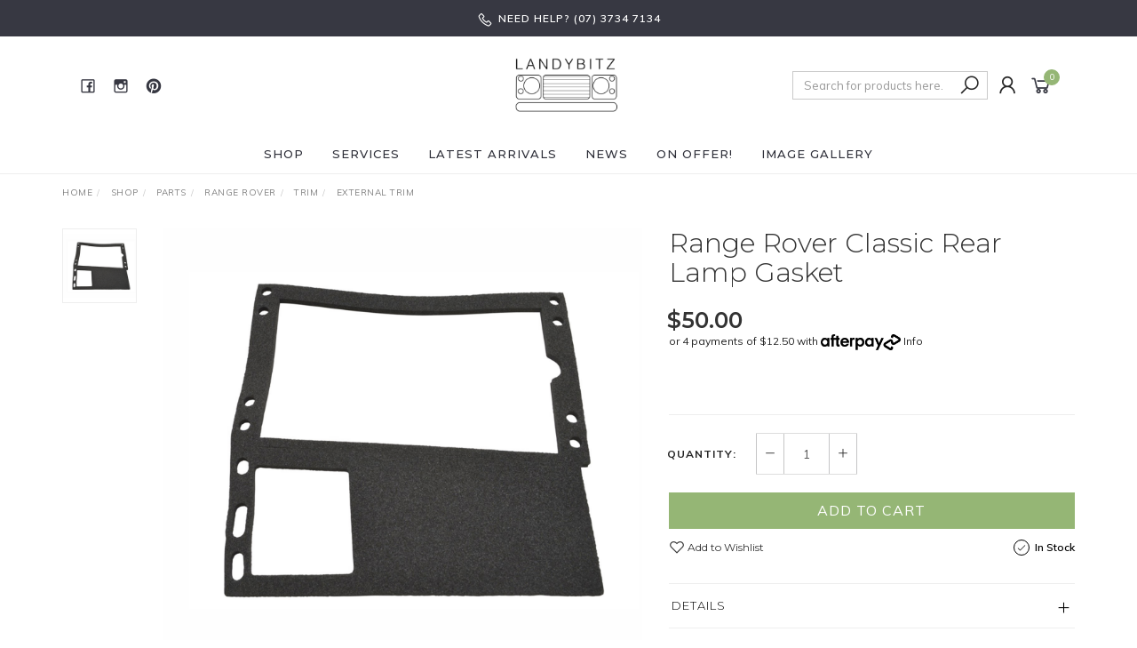

--- FILE ---
content_type: text/html; charset=utf-8
request_url: https://www.landybitz.com.au/range-rover-classic-rear-lamp-gasket
body_size: 29836
content:
<!DOCTYPE html>
<html lang="en">
<head itemscope itemtype="http://schema.org/WebSite">
	<meta http-equiv="Content-Type" content="text/html; charset=utf-8"/>
<meta name="keywords" content="AEU1525"/>
<meta name="description" content="AEU1525"/>
<meta name="viewport" content="width=device-width, initial-scale=1.0, user-scalable=0"/>
<meta property="og:image" content="https://www.landybitz.com.au/assets/full/AEU1525.png?20231215100918"/>
<meta property="og:title" content="Range Rover Classic Rear Lamp Gasket"/>
<meta property="og:site_name" content="Landybitz."/>
<meta property="og:type" content="website"/>
<meta property="og:url" content="https://www.landybitz.com.au/range-rover-classic-rear-lamp-gasket"/>
<meta property="og:description" content="AEU1525"/>

<title itemprop='name'>Range Rover Classic Rear Lamp Gasket</title>
<link rel="canonical" href="https://www.landybitz.com.au/range-rover-classic-rear-lamp-gasket" itemprop="url"/>
<link rel="shortcut icon" href="/assets/favicon_logo.png?1765260072"/>
<link rel="stylesheet" type="text/css" href="https://maxcdn.bootstrapcdn.com/font-awesome/4.7.0/css/font-awesome.min.css" media="all"/>
<link rel="stylesheet" type="text/css" href="https://cdn.neto.com.au/assets/neto-cdn/jquery_ui/1.11.1/css/custom-theme/jquery-ui-1.8.18.custom.css" media="all"/>
<link rel="stylesheet" type="text/css" href="https://cdn.neto.com.au/assets/neto-cdn/fancybox/2.1.5/jquery.fancybox.css" media="all"/>
<link class="theme-selector" rel="stylesheet" type="text/css" href="/assets/themes/2021-02-avtech-3127/css/app.css?1765260072" media="all"/>
<link rel="stylesheet" type="text/css" href="/assets/themes/2021-02-avtech-3127/css/style.css?1765260072" media="all"/>
<link rel="stylesheet" type="text/css" href="/assets/themes/2021-02-avtech-3127/js/slick/slick.css?1765260072"/>
<link rel="stylesheet" type="text/css" href="/assets/themes/2021-02-avtech-3127/js/slick/slick-theme.css?1765260072"/>
<link href="https://fonts.googleapis.com/css?family=Montserrat:300,400,500,600,700" rel="stylesheet">
<link href="https://fonts.googleapis.com/css?family=Muli:400,600,700,800" rel="stylesheet">
<link rel="stylesheet" href="https://maxcdn.icons8.com/fonts/line-awesome/1.1/css/line-awesome-font-awesome.min.css">
<!--[if lte IE 8]>
	<script type="text/javascript" src="https://cdn.neto.com.au/assets/neto-cdn/html5shiv/3.7.0/html5shiv.js"></script>
	<script type="text/javascript" src="https://cdn.neto.com.au/assets/neto-cdn/respond.js/1.3.0/respond.min.js"></script>
<![endif]-->
<!-- Begin: Script 92 -->
<script src="https://js.stripe.com/v3/"></script>
<!-- End: Script 92 -->
<!-- Begin: Script 103 -->
<!-- Google Analytics -->
<script>
(function(i,s,o,g,r,a,m){i['GoogleAnalyticsObject']=r;i[r]=i[r]||function(){
(i[r].q=i[r].q||[]).push(arguments)},i[r].l=1*new Date();a=s.createElement(o),
m=s.getElementsByTagName(o)[0];a.async=1;a.src=g;m.parentNode.insertBefore(a,m)
})(window,document,'script','//www.google-analytics.com/analytics.js','ga');
ga('create', 'UA-97011216-1', 'auto');
</script>
<!-- End Google Analytics -->
<!-- End: Script 103 -->
<!-- Begin: Script 112 -->
<script defer src="https://connect.podium.com/widget.js#ORG_TOKEN=5f290f33-7be0-4063-b51b-e06d8767997f" id="podium-widget" data-organization-api-token="5f290f33-7be0-4063-b51b-e06d8767997f"></script>

<!-- End: Script 112 -->
<!-- Begin: Script 113 -->
<script
src="https://www.paypal.com/sdk/js?client-id=AREsq7oLZkeqi0cNsPzXbD&currency=AUD&components=messages"
data-namespace="PayPalSDK">
</script>
<!-- End: Script 113 -->


</head>

<body id="n_product" class="n_2021-02-avtech-3127">
	<a href="#main-content" class="sr-only sr-only-focusable">Skip to main content</a>

	<!-- Announcement -->
	<section id="wrapper-announcement">
			<div class="container text-center">
				<div class="row"><div class="col-xs-12">
					<a href="">
						<span><i class="fa fa-phone"></i>Need help?  (07) 3734 7134 </span>
					</a>
				</div></div>
			</div>
		</section>

	<!-- Header -->
	<header id="wrapper-header">
		<div class="container hidden-xs hidden-sm">
			<!-- Social Icons -->
			<div class="wrapper-social col-sm-4">
				<ul class="list-inline list-social navbar-left" itemscope itemtype="http://schema.org/Organization">
					<li><a itemprop="sameAs" href="https://www.facebook.com/Landybitz-Expedition-Vehicle-Equipment-361565790570049" target="_blank"><i class="fa fa-facebook text-facebook"></i></a></li>
					<li><a itemprop="sameAs" href="https://www.instagram.com/landybitzau/" target="_blank"><i class="fa fa-instagram text-instagram"></i></a></li>
					<li><a itemprop="sameAs" href="https://au.pinterest.com/landybitz/" target="_blank"><i class="fa fa-pinterest text-pinterest"></i></a></li>
					</ul>
			</div>

			<!-- Logo -->
			<div class="wrapper-logo col-sm-4 text-center">
				<a href="https://www.landybitz.com.au" title="Landybitz PTY LTD">
					<img class="logo" src="/assets/website_logo.png" alt="Landybitz PTY LTD"/>
				</a>
			</div>

			<div class="wrapper-utility col-sm-4 text-right">
				<!-- Search -->
				<div class="header-search">
					<form name="productsearch" method="get" action="/" role="search" aria-label="Product search">
						<input type="hidden" name="rf" value="kw"/>
						<div class="input-group">
							<input class="form-control ajax_search" value="" id="name_search" autocomplete="off" name="kw" type="text" placeholder="Search for products here..."/>
							<span class="input-group-btn">
								<button type="submit" value="Search" class="btn btn-default"><i class="fa fa-search"></i></button>
							</span>
						</div>
					</form>
				</div>

				<!-- Accounts Menu -->
				<div class="header-account">
					<div class="wrapper-accounts hidden-xs btn-group">
							<span nloader-content-id="F1xS8YHUx7dl1KUqDKJgzBx4h7WL0_QBLAJljFqMOUA4aRuy77rwMz-AvD2G3RY79UGsf-03B6tEwCHzjdbuxA" nloader-content="[base64]" nloader-data="fe7-93fcs9Q9-JKj_4z15m7GLzAu4tj39NDcwvDDL0E"></span></ul>
					</div>
				</div>

				<!-- Cart -->
				<div id="header-cart">
					<a href="#" data-toggle="dropdown" id="cartcontentsheader">
						<i class="fa fa-shopping-cart" aria-hidden="true"></i> <span rel="a2c_item_count">0</span></span></a>
					<ul class="dropdown-menu">
						<li class="box" id="neto-dropdown">
							<div class="body padding" id="cartcontents"></div>
							<div class="footer"></div>
						</li>
					</ul>
				</div>
			</div>
		</div>

		<!-- Desktop Menu -->
		<section id="wrapper-staticmenu" class="navbar-responsive-collapse hidden-xs hidden-sm">
			<div class="container">
				<ul class="nav navbar-nav category-menu" role="navigation" aria-label="Main menu">
							<li class="lvl-1 dropdown dropdown-hover">
											<a href="/products/" class="ease dropdown-toggle">Shop <i class="fa fa-angle-down" aria-hidden="true"></i></a>
											<ul class="dropdown-menu level2">
													<li class="lvl-2 dropdown dropdown-hover "> <a href="/parts/" class="ease nuhover dropdown-toggle">Parts</a>
											<ul class="dropdown-menu dropdown-menu-horizontal">
													<li class="lvl-3">
											<a href="/defender/">Defender</a>
										</li><li class="lvl-3">
											<a href="/discovery/">Discovery</a>
										</li><li class="lvl-3">
											<a href="/series-vehiclces/">Series</a>
										</li><li class="lvl-3">
											<a href="/perentie/">Perentie</a>
										</li><li class="lvl-3">
											<a href="/range-rover/">Range Rover</a>
										</li><li class="lvl-3">
											<a href="/parts/new-defender/">New Defender</a>
										</li><li class="lvl-3">
											<a href="/freelander/">Freelander</a>
										</li><li class="lvl-3">
											<a href="/parts/jeep/">Jeep</a>
										</li><li class="lvl-3">
											<a href="/parts/ford/">Ford</a>
										</li><li class="lvl-3">
											<a href="/parts/suzuki/">Suzuki</a>
										</li><li class="lvl-3">
											<a href="/parts/toyota/">Toyota</a>
										</li><li class="lvl-3">
											<a href="/parts/volkswagen/">Volkswagen</a>
										</li>
												</ul>
											</li><li class="lvl-2 "> <a href="/accesories/" class="ease nuhover dropdown-toggle">Accessories</a>
											</li><li class="lvl-2 "> <a href="https://www.landybitz.com.au/shop/gifts/" class="ease nuhover dropdown-toggle">Gifts</a>
											</li><li class="lvl-2 dropdown dropdown-hover "> <a href="/merchandise" class="ease nuhover dropdown-toggle">Merchandise</a>
											<ul class="dropdown-menu dropdown-menu-horizontal">
													<li class="lvl-3">
											<a href="https://www.landybitz.com.au/merchandise/collectables">Collectables</a>
										</li><li class="lvl-3">
											<a href="https://www.landybitz.com.au/clothing">Clothing</a>
										</li>
												</ul>
											</li><li class="lvl-2 "> <a href="/books-and-manuals/" class="ease nuhover dropdown-toggle">Books and Manuals</a>
											</li><li class="lvl-2 "> <a href="/gift-vouchers/" class="ease nuhover dropdown-toggle">Gift Vouchers</a>
											</li>
												</ul>
											</li><li class="lvl-1 dropdown dropdown-hover">
											<a href="/services" class="ease dropdown-toggle">Services <i class="fa fa-angle-down" aria-hidden="true"></i></a>
											<ul class="dropdown-menu level2">
													<li class="lvl-2 "> <a href="/accessory-fitting/" class="ease nuhover dropdown-toggle">Accessory Fitting</a>
											</li><li class="lvl-2 "> <a href="/services/vehicle-preparation/" class="ease nuhover dropdown-toggle">Vehicle Preparation</a>
											</li><li class="lvl-2 "> <a href="/services/pre-sale-vehicle-inspection/" class="ease nuhover dropdown-toggle">Pre-sale inspection</a>
											</li><li class="lvl-2 "> <a href="/vehicle-sales/" class="ease nuhover dropdown-toggle">Vehicle Restoration And Upgrades</a>
											</li><li class="lvl-2 "> <a href="/consignment-sales/" class="ease nuhover dropdown-toggle">Consignment Sales</a>
											</li><li class="lvl-2 "> <a href="/services/vehicle-transportation/" class="ease nuhover dropdown-toggle">Vehicle Transportation</a>
											</li><li class="lvl-2 "> <a href="/vehicle-importation/" class="ease nuhover dropdown-toggle">Vehicle Importation</a>
											</li><li class="lvl-2 "> <a href="/services/vehicle-exportation/" class="ease nuhover dropdown-toggle">Vehicle Exportation</a>
											</li>
												</ul>
											</li><li class="lvl-1 ">
											<a href="/new-arrivals/" class="ease ">Latest Arrivals </a>
											</li><li class="lvl-1 ">
											<a href="/Whats-New-At-LandyBitz" class="ease ">News </a>
											</li><li class="lvl-1 dropdown dropdown-hover">
											<a href="https://www.landybitz.com.au/on-offer/on-offers/" class="ease dropdown-toggle">On Offer! <i class="fa fa-angle-down" aria-hidden="true"></i></a>
											<ul class="dropdown-menu level2">
													<li class="lvl-2 "> <a href="https://www.landybitz.com.au/on-offer/clearance/" class="ease nuhover dropdown-toggle">Clearance Items!</a>
											</li><li class="lvl-2 "> <a href="https://www.landybitz.com.au/on-offer/on-offers/" class="ease nuhover dropdown-toggle">Special Offer</a>
											</li>
												</ul>
											</li><li class="lvl-1 dropdown dropdown-hover">
											<a href="" class="ease dropdown-toggle">Image Gallery <i class="fa fa-angle-down" aria-hidden="true"></i></a>
											<ul class="dropdown-menu level2">
													<li class="lvl-2 "> <a href="https://www.landybitz.com.au/gallery/land-rover-images/camel-trophy-pictures/" class="ease nuhover dropdown-toggle">Camel Trophy</a>
											</li><li class="lvl-2 "> <a href="https://www.landybitz.com.au/gallery/gallery/defender-images/" class="ease nuhover dropdown-toggle">Defender</a>
											</li><li class="lvl-2 "> <a href="https://www.landybitz.com.au/gallery/gallery/discovery-images/" class="ease nuhover dropdown-toggle">Discovery</a>
											</li><li class="lvl-2 "> <a href="https://www.landybitz.com.au/gallery/gallery/series-vehicle-images/" class="ease nuhover dropdown-toggle">Fire Engines</a>
											</li><li class="lvl-2 "> <a href="https://www.landybitz.com.au/gallery/gallery/freelander-images/" class="ease nuhover dropdown-toggle">Freelander</a>
											</li><li class="lvl-2 "> <a href="https://www.landybitz.com.au/gallery/gallery/range-rover-images/" class="ease nuhover dropdown-toggle">Range Rover</a>
											</li><li class="lvl-2 "> <a href="https://www.landybitz.com.au/gallery/gallery/perentie-military-images/" class="ease nuhover dropdown-toggle">Perentie</a>
											</li><li class="lvl-2 "> <a href="https://www.landybitz.com.au/gallery/gallery/safety-device-roll-cages/" class="ease nuhover dropdown-toggle">Safety Devices Roll Cages</a>
											</li><li class="lvl-2 "> <a href="https://www.landybitz.com.au/gallery/gallery/series" class="ease nuhover dropdown-toggle">Series Vehicles</a>
											</li><li class="lvl-2 "> <a href="https://www.landybitz.com.au/gallery/gallery/customer-images/" class="ease nuhover dropdown-toggle">Your Images</a>
											</li>
												</ul>
											</li>
							</ul>
				</div>
		</section>
	</header>

	<!-- MOBILE -->
	<div class="wrapper-mob-header visible-xs visible-sm">
		<div class="mob-logo">
			<a href="https://www.landybitz.com.au" title="Landybitz PTY LTD">
				<img class="logo" src="/assets/website_logo.png" alt="Landybitz PTY LTD"/>
			</a>
		</div>
		<div class="mob-links">
			<span class="mob-search">
				<button class="search-btn" type="button" data-toggle="collapse" data-target="#searchToggle" aria-expanded="true"><i class="fa fa-search"></i></button>
			</span>
			<span class="mob-cart">
				<a href="https://www.landybitz.com.au/_mycart?tkn=cart&ts=1768545449459740" aria-label="Shopping cart">
					<div><i class="fa fa-shopping-cart" aria-hidden="true"></i></div>
					<span class="cart-count text-center" rel="a2c_item_count">0</span>
				</a>
			</span>
			<span class="mob-menu">
				<button class="navbar-slide-toggler navbar-toggler" type="button">
					<span class="h2"><i class="fa fa-bars"></i></span>
				</button>
			</span>
		</div>
	</div>

	<!-- Mobile Menu Script -->
	


	<!-- Mobile Menu -->
	<div class="overlay"></div>
	<div id="mobile-menu" class="visible-xs visible-sm">
		<div class="content-inner">
			<!-- Cart & Account -->
			<div class="account-btn">
				<a href="https://www.landybitz.com.au/_myacct" class="btn btn-default" aria-label="Account">
					<i class="fa fa-user"></i> <span nloader-content-id="YEj0mwD62B8qR_MWMfVD0B_MB_cAbh7y25tw21S7tWw4aRuy77rwMz-AvD2G3RY79UGsf-03B6tEwCHzjdbuxA" nloader-content="-8bT0y0UEug0vGYMwVTs6Zpa8nudFe-WNFhV_kPxDEIRj8HRXXtEbDDDfUWrjeOl4rr7TYZq6J_E6GucA_-rD7-qVWGaW3mqBkDfnSbTeYo" nloader-data="fe7-93fcs9Q9-JKj_4z15m7GLzAu4tj39NDcwvDDL0E"></span></a>
				<a class="navbar-slide-toggler navbar-toggler closebtn btn btn-default">
					<i class="fa fa-times"></i>
				</a>
			</div>

			<div class="navbar-collapse navbar-responsive-collapse">
				<ul class="nav navbar-nav" id="mob-menu">
							<li class="lvl-1">
											<div class="menu-level-wrapper">
				 										<a href="/products/" class="collapsed mob-drop">Shop</a>
												 		<span data-toggle="collapse" data-parent="#mob-menu" href="#mob-menu-001" class="collapsed mob-drop"></span>
													</div>
													<ul id="mob-menu-001" class="panel-collapse collapse collapse-menu">
														<li class="lvl-2 dropdown dropdown-hover">
											<div class="menu-level-wrapper">
														<a href="/parts/" class="collapsed mob-drop">Parts</a>
														<span data-toggle="collapse" data-parent="#mob-menu" href="#mob-menu-001001" class="collapsed mob-drop"></span>
													</div>
													<ul id="mob-menu-001001" class="panel-collapse collapse collapse-menu">
														<li class="lvl-3">
											<a href="/defender/">Defender</a>
										</li><li class="lvl-3">
											<a href="/discovery/">Discovery</a>
										</li><li class="lvl-3">
											<a href="/series-vehiclces/">Series</a>
										</li><li class="lvl-3">
											<a href="/perentie/">Perentie</a>
										</li><li class="lvl-3">
											<a href="/range-rover/">Range Rover</a>
										</li><li class="lvl-3">
											<a href="/parts/new-defender/">New Defender</a>
										</li><li class="lvl-3">
											<a href="/freelander/">Freelander</a>
										</li><li class="lvl-3">
											<a href="/parts/jeep/">Jeep</a>
										</li><li class="lvl-3">
											<a href="/parts/ford/">Ford</a>
										</li><li class="lvl-3">
											<a href="/parts/suzuki/">Suzuki</a>
										</li><li class="lvl-3">
											<a href="/parts/toyota/">Toyota</a>
										</li><li class="lvl-3">
											<a href="/parts/volkswagen/">Volkswagen</a>
										</li>
													</ul>
											</li><li class="lvl-2 ">
											<div class="menu-level-wrapper">
														<a href="/accesories/">Accessories</a>
													</div>
											</li><li class="lvl-2 ">
											<div class="menu-level-wrapper">
														<a href="https://www.landybitz.com.au/shop/gifts/">Gifts</a>
													</div>
											</li><li class="lvl-2 dropdown dropdown-hover">
											<div class="menu-level-wrapper">
														<a href="/merchandise" class="collapsed mob-drop">Merchandise</a>
														<span data-toggle="collapse" data-parent="#mob-menu" href="#mob-menu-001004" class="collapsed mob-drop"></span>
													</div>
													<ul id="mob-menu-001004" class="panel-collapse collapse collapse-menu">
														<li class="lvl-3">
											<a href="https://www.landybitz.com.au/merchandise/collectables">Collectables</a>
										</li><li class="lvl-3">
											<a href="https://www.landybitz.com.au/clothing">Clothing</a>
										</li>
													</ul>
											</li><li class="lvl-2 ">
											<div class="menu-level-wrapper">
														<a href="/books-and-manuals/">Books and Manuals</a>
													</div>
											</li><li class="lvl-2 ">
											<div class="menu-level-wrapper">
														<a href="/gift-vouchers/">Gift Vouchers</a>
													</div>
											</li>
													</ul>
											</li><li class="lvl-1">
											<div class="menu-level-wrapper">
				 										<a href="/services" class="collapsed mob-drop">Services</a>
												 		<span data-toggle="collapse" data-parent="#mob-menu" href="#mob-menu-002" class="collapsed mob-drop"></span>
													</div>
													<ul id="mob-menu-002" class="panel-collapse collapse collapse-menu">
														<li class="lvl-2 ">
											<div class="menu-level-wrapper">
														<a href="/accessory-fitting/">Accessory Fitting</a>
													</div>
											</li><li class="lvl-2 ">
											<div class="menu-level-wrapper">
														<a href="/services/vehicle-preparation/">Vehicle Preparation</a>
													</div>
											</li><li class="lvl-2 ">
											<div class="menu-level-wrapper">
														<a href="/services/pre-sale-vehicle-inspection/">Pre-sale inspection</a>
													</div>
											</li><li class="lvl-2 ">
											<div class="menu-level-wrapper">
														<a href="/vehicle-sales/">Vehicle Restoration And Upgrades</a>
													</div>
											</li><li class="lvl-2 ">
											<div class="menu-level-wrapper">
														<a href="/consignment-sales/">Consignment Sales</a>
													</div>
											</li><li class="lvl-2 ">
											<div class="menu-level-wrapper">
														<a href="/services/vehicle-transportation/">Vehicle Transportation</a>
													</div>
											</li><li class="lvl-2 ">
											<div class="menu-level-wrapper">
														<a href="/vehicle-importation/">Vehicle Importation</a>
													</div>
											</li><li class="lvl-2 ">
											<div class="menu-level-wrapper">
														<a href="/services/vehicle-exportation/">Vehicle Exportation</a>
													</div>
											</li>
													</ul>
											</li><li class="lvl-1">
											<div class="menu-level-wrapper">
														<a href="/new-arrivals/">Latest Arrivals</a>
													</div>
											</li><li class="lvl-1">
											<div class="menu-level-wrapper">
														<a href="/Whats-New-At-LandyBitz">News</a>
													</div>
											</li><li class="lvl-1">
											<div class="menu-level-wrapper">
				 										<a href="https://www.landybitz.com.au/on-offer/on-offers/" class="collapsed mob-drop">On Offer!</a>
												 		<span data-toggle="collapse" data-parent="#mob-menu" href="#mob-menu-005" class="collapsed mob-drop"></span>
													</div>
													<ul id="mob-menu-005" class="panel-collapse collapse collapse-menu">
														<li class="lvl-2 ">
											<div class="menu-level-wrapper">
														<a href="https://www.landybitz.com.au/on-offer/clearance/">Clearance Items!</a>
													</div>
											</li><li class="lvl-2 ">
											<div class="menu-level-wrapper">
														<a href="https://www.landybitz.com.au/on-offer/on-offers/">Special Offer</a>
													</div>
											</li>
													</ul>
											</li><li class="lvl-1">
											<div class="menu-level-wrapper">
				 										<a href="" class="collapsed mob-drop">Image Gallery</a>
												 		<span data-toggle="collapse" data-parent="#mob-menu" href="#mob-menu-007" class="collapsed mob-drop"></span>
													</div>
													<ul id="mob-menu-007" class="panel-collapse collapse collapse-menu">
														<li class="lvl-2 ">
											<div class="menu-level-wrapper">
														<a href="https://www.landybitz.com.au/gallery/land-rover-images/camel-trophy-pictures/">Camel Trophy</a>
													</div>
											</li><li class="lvl-2 ">
											<div class="menu-level-wrapper">
														<a href="https://www.landybitz.com.au/gallery/gallery/defender-images/">Defender</a>
													</div>
											</li><li class="lvl-2 ">
											<div class="menu-level-wrapper">
														<a href="https://www.landybitz.com.au/gallery/gallery/discovery-images/">Discovery</a>
													</div>
											</li><li class="lvl-2 ">
											<div class="menu-level-wrapper">
														<a href="https://www.landybitz.com.au/gallery/gallery/series-vehicle-images/">Fire Engines</a>
													</div>
											</li><li class="lvl-2 ">
											<div class="menu-level-wrapper">
														<a href="https://www.landybitz.com.au/gallery/gallery/freelander-images/">Freelander</a>
													</div>
											</li><li class="lvl-2 ">
											<div class="menu-level-wrapper">
														<a href="https://www.landybitz.com.au/gallery/gallery/range-rover-images/">Range Rover</a>
													</div>
											</li><li class="lvl-2 ">
											<div class="menu-level-wrapper">
														<a href="https://www.landybitz.com.au/gallery/gallery/perentie-military-images/">Perentie</a>
													</div>
											</li><li class="lvl-2 ">
											<div class="menu-level-wrapper">
														<a href="https://www.landybitz.com.au/gallery/gallery/safety-device-roll-cages/">Safety Devices Roll Cages</a>
													</div>
											</li><li class="lvl-2 ">
											<div class="menu-level-wrapper">
														<a href="https://www.landybitz.com.au/gallery/gallery/series">Series Vehicles</a>
													</div>
											</li><li class="lvl-2 ">
											<div class="menu-level-wrapper">
														<a href="https://www.landybitz.com.au/gallery/gallery/customer-images/">Your Images</a>
													</div>
											</li>
													</ul>
											</li></ul>
				</div>
		</div>
	</div>
	<div class="clear"></div>
	</div>

	<div id="searchToggle" class="collapse" aria-expanded="true">
		<form class="search-form" name="productsearch" method="get" action="/">
			<div class="form-group">
				<input type="hidden" name="rf" value="kw">
				<input class="form-control input-lg search-bar ajax_search" id="name_search-xs" autocomplete="off" name="kw" value="" placeholder="Search our range..." type="search">
				<button type="submit" value="Search" class="search-btn-submit"><i class="fa fa-search"></i></button>
			</div>
			<button class="search-close-btn" type="button" data-toggle="collapse" data-target="#searchToggle" aria-expanded="true" aria-controls="collapseExample"><i class="fa fa-times" aria-hidden="true"></i></button>
		</form>
	</div>

	<!-- Main Content -->
	<div id="main-content" class="container" role="main">
<div class="row">
	<div class="col-md-12">
		<ul class="breadcrumb hidden-xs" itemscope itemtype="http://schema.org/BreadcrumbList" aria-label="Breadcrumb">
					<li itemprop="itemListElement" itemscope itemtype="http://schema.org/ListItem">
						<a href="https://www.landybitz.com.au" itemprop="item"><span itemprop="name">Home</span></a>
						<meta itemprop="position" content="0" />
					</li><li itemprop="itemListElement" itemscope itemtype="http://schema.org/ListItem">
					<a href="/shop/" itemprop="item"><span itemprop="name">Shop</span></a>
					<meta itemprop="position" content="1" />
				</li><li itemprop="itemListElement" itemscope itemtype="http://schema.org/ListItem">
					<a href="/parts/" itemprop="item"><span itemprop="name">Parts</span></a>
					<meta itemprop="position" content="2" />
				</li><li itemprop="itemListElement" itemscope itemtype="http://schema.org/ListItem">
					<a href="/range-rover/" itemprop="item"><span itemprop="name">Range Rover</span></a>
					<meta itemprop="position" content="3" />
				</li><li itemprop="itemListElement" itemscope itemtype="http://schema.org/ListItem">
					<a href="/parts/range-rover/trim/" itemprop="item"><span itemprop="name">Trim</span></a>
					<meta itemprop="position" content="4" />
				</li><li itemprop="itemListElement" itemscope itemtype="http://schema.org/ListItem">
					<a href="/parts/range-rover/trim/external-trim/" itemprop="item"><span itemprop="name">External Trim</span></a>
					<meta itemprop="position" content="5" />
				</li><li itemprop="itemListElement" itemscope itemtype="http://schema.org/ListItem">
					<a href="/range-rover-classic-rear-lamp-gasket" itemprop="item"><span itemprop="name">Range Rover Classic Rear Lamp Gasket</span></a>
					<meta itemprop="position" content="6" />
				</li></ul>
		<div class="row" itemscope itemtype="http://schema.org/Product">
			<section class="col-xs-12 col-sm-12 col-md-7" role="contentinfo" aria-label="Product images">
				<meta itemprop="brand" content=""/>
				<div id="_jstl__images"><input type="hidden" id="_jstl__images_k0" value="template"/><input type="hidden" id="_jstl__images_v0" value="aW1hZ2Vz"/><input type="hidden" id="_jstl__images_k1" value="type"/><input type="hidden" id="_jstl__images_v1" value="aXRlbQ"/><input type="hidden" id="_jstl__images_k2" value="onreload"/><input type="hidden" id="_jstl__images_v2" value=""/><input type="hidden" id="_jstl__images_k3" value="content_id"/><input type="hidden" id="_jstl__images_v3" value="162"/><input type="hidden" id="_jstl__images_k4" value="sku"/><input type="hidden" id="_jstl__images_v4" value="AEU1525"/><input type="hidden" id="_jstl__images_k5" value="preview"/><input type="hidden" id="_jstl__images_v5" value="y"/><div id="_jstl__images_r"><meta property="og:image" content=""/>
<div class="row">
	<div class="col-sm-12 col-md-10 col-md-push-2">
		<div class="text-center slick-main-img">
			<a href="/assets/full/AEU1525.png?20231215100918" class="fancybox fancybox-img" rel="product_images">
				<img src="/assets/full/AEU1525.png?20231215100918" border="0" class="img-responsive product-image-small" title="Large View">
			</a>
			
		</div>

		
		
		</div>

	<div class="hidden-xs hidden-sm col-md-2 col-md-pull-10 image-navigation">
		<div class="slick-product-nav">
			<div class="cts_altImgWrapper">
				<img src="/assets/thumb/AEU1525.png?20231215100918" border="0" class="img-responsive product-image-small">
			</div>
			
		</div>
	</div>
</div></div></div>
			</section>

			<section class="col-xs-12 col-sm-12 col-md-5" role="contentinfo" aria-label="Products information">
				<!-- Product Name -->
				<div class="wrapper-product-title">
					
					<h1 itemprop="name" aria-label="Product Name">Range Rover Classic Rear Lamp Gasket</h1>
					<h3 aria-label="Product Subtitle"></h3>
				</div>
				<div id="_jstl__header"><input type="hidden" id="_jstl__header_k0" value="template"/><input type="hidden" id="_jstl__header_v0" value="aGVhZGVy"/><input type="hidden" id="_jstl__header_k1" value="type"/><input type="hidden" id="_jstl__header_v1" value="aXRlbQ"/><input type="hidden" id="_jstl__header_k2" value="preview"/><input type="hidden" id="_jstl__header_v2" value="y"/><input type="hidden" id="_jstl__header_k3" value="sku"/><input type="hidden" id="_jstl__header_v3" value="AEU1525"/><input type="hidden" id="_jstl__header_k4" value="content_id"/><input type="hidden" id="_jstl__header_v4" value="162"/><input type="hidden" id="_jstl__header_k5" value="onreload"/><input type="hidden" id="_jstl__header_v5" value=""/><div id="_jstl__header_r"><div class="row">
	<!-- Price -->
	<div itemprop="offers" itemscope itemtype="http://schema.org/Offer" class="wrapper-pricing col-xs-12">
			<meta itemprop="priceCurrency" content="AUD">
			<div class="productprice inline" itemprop="price" content="50" aria-label="Store Price">
					$50.00
				</div>
				<!-- Begin: Script 102 -->
<p>
or 4 payments of $12.50 with
<img src="//assets.netostatic.com/assets/neto-cdn/afterpay/ap-01.jpg" style="max-width: 90px;">
<a data-toggle="modal" data-target="#afterpayModal" href="#">Info</a>
</p>

<!-- End: Script 102 -->
<!-- Begin: Script 113 -->
<div
  data-pp-message
  data-pp-placement="product"
  data-pp-amount="50"
  style="min-height:42px;">
</div>
<!-- End: Script 113 -->

			<div class="hidden">
				<span itemprop="availability" content="http://schema.org/InStock">In Stock</span>
				</div>
		</div>
	</div></div></div>
				<!-- child products -->
				<form autocomplete="off" class="variation-wrapper">
	

	
	</form>
				<!-- addtocart functionality -->
					<div id="_jstl__buying_options"><input type="hidden" id="_jstl__buying_options_k0" value="template"/><input type="hidden" id="_jstl__buying_options_v0" value="YnV5aW5nX29wdGlvbnM"/><input type="hidden" id="_jstl__buying_options_k1" value="type"/><input type="hidden" id="_jstl__buying_options_v1" value="aXRlbQ"/><input type="hidden" id="_jstl__buying_options_k2" value="preview"/><input type="hidden" id="_jstl__buying_options_v2" value="y"/><input type="hidden" id="_jstl__buying_options_k3" value="sku"/><input type="hidden" id="_jstl__buying_options_v3" value="AEU1525"/><input type="hidden" id="_jstl__buying_options_k4" value="content_id"/><input type="hidden" id="_jstl__buying_options_v4" value="162"/><input type="hidden" id="_jstl__buying_options_k5" value="onreload"/><input type="hidden" id="_jstl__buying_options_v5" value=""/><div id="_jstl__buying_options_r"><div class="extra-options">
	
	<hr aria-hidden="true"/>

	<!-- PRODUCT OPTIONS -->
	

	
	
	
	<form class="buying-options" autocomplete="off" role="form" aria-label="Product purchase form">
		<input type="hidden" id="model5B71mAEU1525" name="model" value="Range Rover Classic Rear Lamp Gasket">
		<input type="hidden" id="thumb5B71mAEU1525" name="thumb" value="/assets/thumb/AEU1525.png?20231215100918">
		<input type="hidden" id="sku5B71mAEU1525" name="sku" value="AEU1525">
		<!-- Quantity -->
		<div class="row">
			<div class="col-xs-12 product-quantity">
				<label class="inline">Quantity:</label>
				<div class="inline quantity-field">
					<a href="javascript:void(0)" class="qty-plus"><i class="fa fa-minus" aria-hidden="true"></i></a>
					<input type="text" min="0" class="form-control qty input-lg" id="qty5B71mAEU1525" name="qty" value="1" size="2"/>
					<a href="javascript:void(0)" class="qty-minus"><i class="fa fa-plus" aria-hidden="true"></i></a>
				</div>
			</div>
		</div>

		<!-- Add to Cart -->
		<div class="row">
			<div class="col-xs-12">
				<button type="button" title="Add Range Rover Classic Rear Lamp Gasket to Cart" class="addtocart btn btn-success btn-block btn-lg btn-loads" data-loading-text="<i class='fa fa-spinner fa-spin' style='font-size: 14px'></i>" rel="5B71mAEU1525">Add to Cart</button>
				</div>
		</div>
		<!-- Wishlist & Availability -->
		<div class="row product-wishlist-sku">
			<div class="col-xs-6 wishlist">
				<div class="product-wishlist">
						<span nloader-content-id="nNSW2PJYCBD9jykwWO61_5I0wsfTSpWOJ2ijXvPPUuYT_OcYIJoTZ0kCM1r9fHnDBpXRe0gx5fVslBr3qYVHv0" nloader-content="[base64]" nloader-data="[base64]"></span>
					</div>
				</div>
			<div class="col-xs-6 product-availability">
				<!-- Availability -->
				<span data-toggle="tooltip" data-placement="top" title=""><i class="fa fa-check"></i> In Stock</span>
				</div>
		</div>
	</form>
</div>

<div class="modal fade notifymodal" id="notifymodal">
	<div class="modal-dialog">
		<div class="modal-content">
			<div class="modal-header">
				<h4 class="modal-title">Notify me when back in stock</h4>
			</div>
			<div class="modal-body">
				<div class="form-group">
					<label>Name</label>
					<input placeholder="Jane Smith" name="from_name" id="from_name" type="text" class="form-control" value="">
				</div>
				<div class="form-group">
					<label>Email Address</label>
					<input placeholder="jane.smith@test.com.au" name="from" id="from" type="email" class="form-control" value="">
				</div>
				<div class="checkbox">
			    <label>
			        <input type="checkbox" value="y" class="terms_box" required/>
			        I have read and agree to
			        <a href="#" data-toggle="modal" data-target="#termsModal">Terms & Conditions</a> and
			        <a href="#" data-toggle="modal" data-target="#privacyModal">Privacy Policy</a>.
			    </label>
			    <span class="help-block hidden">Please tick this box to proceed.</span>
				</div>
			</div>
			<div class="modal-footer">
				<input class="btn btn-danger" type="button" data-dismiss="modal" value="Cancel">
				<input class="btn btn-success js-notifymodal-in-stock" data-sku="AEU1525" type="button" value="Save My Details">
			</div>
		</div><!-- /.modal-content -->
	</div>
</div></div></div>
				<!-- Product Info -->
				<!-- Accordion -->
				<div class="panel-group panel-product-details" id="productaccordion" role="tablist" aria-multiselectable="true">
				  <div class="panel panel-default">
				    <div class="panel-heading" id="product1">
				        <a class="panel-title collapsed" data-toggle="collapse" data-parent="#productaccordion" href="#productcollapse1" aria-expanded="true" aria-controls="productcollapse1">
				          Details
				        </a>
				    </div>
				    <div id="productcollapse1" class="panel-collapse collapse" role="tabpanel" aria-labelledby="product1">
				      <div class="panel-body">
				        <p>Range Rover Classic Rear Lamp Gasket</p>

				      </div>
				    </div>
				  </div>
				  <div class="panel panel-default">
				    <div class="panel-heading" id="product5">
				        <a class="panel-title collapsed" data-toggle="collapse" data-parent="#productaccordion" href="#productcollapse5" aria-expanded="true" aria-controls="productcollapse5">
				          Specifications
				        </a>
				    </div>
				    <div id="productcollapse5" class="panel-collapse collapse" role="tabpanel" aria-labelledby="product5">
				      <div class="panel-body">
						  <!-- Brochure Download -->
						  
				        <table class="table">
				          <tbody>
				            <tr>
				              <td><strong>SKU</strong></td>
				              <td>AEU1525</td>
				            </tr>
				            <tr>
				              <td><strong>Product Type</strong></td>
				              <td>Trim</td>
				            </tr><tr>
				              <td><strong>Vehicle Type</strong></td>
				              <td>Range Rover Classic</td>
				            </tr>
				            <tr>
				              <td><strong>Shipping Weight</strong></td>
				              <td>0.5000kg</td>
				            </tr>
				            <tr>
				              <td><strong>Shipping Width</strong></td>
				              <td>0.330m</td>
				            </tr>
				            <tr>
				              <td><strong>Shipping Height</strong></td>
				              <td>0.020m</td>
				            </tr>
				            <tr>
				              <td><strong>Shipping Length</strong></td>
				              <td>0.330m</td>
				            </tr>
				            <tr>
				              <td><strong>Shipping Cubic</strong></td>
				              <td>0.002178000m3</td>
				            </tr>
				            </tbody>
				        </table>
				      </div>
				    </div>
				  </div>

					<div class="panel panel-default">
					  <div class="panel-heading" id="product6">
					      <a class="panel-title collapsed" data-toggle="collapse" data-parent="#productaccordion" href="#productcollapse6" aria-expanded="true" aria-controls="productcollapse6">
					        Shipping Calculator
					      </a>
					  </div>
						<div id="productcollapse6" class="panel-collapse collapse" role="tabpanel" aria-labelledby="product6">
							<div class="panel-body">
								<div id="_jstl__shipping_calc"><input type="hidden" id="_jstl__shipping_calc_k0" value="template"/><input type="hidden" id="_jstl__shipping_calc_v0" value="c2hpcHBpbmdfY2FsYw"/><input type="hidden" id="_jstl__shipping_calc_k1" value="type"/><input type="hidden" id="_jstl__shipping_calc_v1" value="aXRlbQ"/><input type="hidden" id="_jstl__shipping_calc_k2" value="preview"/><input type="hidden" id="_jstl__shipping_calc_v2" value="y"/><input type="hidden" id="_jstl__shipping_calc_k3" value="sku"/><input type="hidden" id="_jstl__shipping_calc_v3" value="AEU1525"/><input type="hidden" id="_jstl__shipping_calc_k4" value="content_id"/><input type="hidden" id="_jstl__shipping_calc_v4" value="162"/><input type="hidden" id="_jstl__shipping_calc_k5" value="onreload"/><input type="hidden" id="_jstl__shipping_calc_v5" value=""/><div id="_jstl__shipping_calc_r"><section id="shipbox" role="contentinfo" aria-label="Calculate shipping">
	<div class="row btn-stack">
		<!-- postcode search -->
			<div class="col-xs-12 col-sm-4 col-lg-3">
				<input type="number" id="n_qty" name="n_qty" value="" min="1" class="form-control" placeholder="Qty" aria-label="qty">
			</div>
			<div class="col-xs-12 col-sm-4 col-lg-3">
				<select id="ship_country" class="form-control" aria-label="Country">
					<option value="AU" selected>Australia</option><option value="AF" >Afghanistan</option><option value="AX" >Aland Islands</option><option value="AL" >Albania</option><option value="DZ" >Algeria</option><option value="AS" >American Samoa</option><option value="AD" >Andorra</option><option value="AO" >Angola</option><option value="AI" >Anguilla</option><option value="AQ" >Antarctica</option><option value="AG" >Antigua and Barbuda</option><option value="AR" >Argentina</option><option value="AM" >Armenia</option><option value="AW" >Aruba</option><option value="AT" >Austria</option><option value="AZ" >Azerbaijan</option><option value="BS" >Bahamas</option><option value="BH" >Bahrain</option><option value="BD" >Bangladesh</option><option value="BB" >Barbados</option><option value="BY" >Belarus</option><option value="BE" >Belgium</option><option value="BZ" >Belize</option><option value="BJ" >Benin</option><option value="BM" >Bermuda</option><option value="BT" >Bhutan</option><option value="BO" >Bolivia, Plurinational State of</option><option value="BQ" >Bonaire, Sint Eustatius and Saba</option><option value="BA" >Bosnia and Herzegovina</option><option value="BW" >Botswana</option><option value="BV" >Bouvet Island</option><option value="BR" >Brazil</option><option value="IO" >British Indian Ocean Territory</option><option value="BN" >Brunei Darussalam</option><option value="BG" >Bulgaria</option><option value="BF" >Burkina Faso</option><option value="BI" >Burundi</option><option value="KH" >Cambodia</option><option value="CM" >Cameroon</option><option value="CA" >Canada</option><option value="CV" >Cape Verde</option><option value="KY" >Cayman Islands</option><option value="CF" >Central African Republic</option><option value="TD" >Chad</option><option value="CL" >Chile</option><option value="CN" >China</option><option value="CX" >Christmas Island</option><option value="CC" >Cocos (Keeling) Islands</option><option value="CO" >Colombia</option><option value="KM" >Comoros</option><option value="CG" >Congo</option><option value="CD" >Congo, the Democratic Republic of the</option><option value="CK" >Cook Islands</option><option value="CR" >Costa Rica</option><option value="CI" >Cote d'Ivoire</option><option value="HR" >Croatia</option><option value="CU" >Cuba</option><option value="CW" >Curaçao</option><option value="CY" >Cyprus</option><option value="CZ" >Czech Republic</option><option value="DK" >Denmark</option><option value="DJ" >Djibouti</option><option value="DM" >Dominica</option><option value="DO" >Dominican Republic</option><option value="EC" >Ecuador</option><option value="EG" >Egypt</option><option value="SV" >El Salvador</option><option value="GQ" >Equatorial Guinea</option><option value="ER" >Eritrea</option><option value="EE" >Estonia</option><option value="SZ" >Eswatini, Kingdom of</option><option value="ET" >Ethiopia</option><option value="FK" >Falkland Islands (Malvinas)</option><option value="FO" >Faroe Islands</option><option value="FJ" >Fiji</option><option value="FI" >Finland</option><option value="FR" >France</option><option value="GF" >French Guiana</option><option value="PF" >French Polynesia</option><option value="TF" >French Southern Territories</option><option value="GA" >Gabon</option><option value="GM" >Gambia</option><option value="GE" >Georgia</option><option value="DE" >Germany</option><option value="GH" >Ghana</option><option value="GI" >Gibraltar</option><option value="GR" >Greece</option><option value="GL" >Greenland</option><option value="GD" >Grenada</option><option value="GP" >Guadeloupe</option><option value="GU" >Guam</option><option value="GT" >Guatemala</option><option value="GG" >Guernsey</option><option value="GN" >Guinea</option><option value="GW" >Guinea-Bissau</option><option value="GY" >Guyana</option><option value="HT" >Haiti</option><option value="HM" >Heard Island and McDonald Islands</option><option value="VA" >Holy See (Vatican City State)</option><option value="HN" >Honduras</option><option value="HK" >Hong Kong</option><option value="HU" >Hungary</option><option value="IS" >Iceland</option><option value="IN" >India</option><option value="ID" >Indonesia</option><option value="IR" >Iran, Islamic Republic of</option><option value="IQ" >Iraq</option><option value="IE" >Ireland</option><option value="IM" >Isle of Man</option><option value="IL" >Israel</option><option value="IT" >Italy</option><option value="JM" >Jamaica</option><option value="JP" >Japan</option><option value="JE" >Jersey</option><option value="JO" >Jordan</option><option value="KZ" >Kazakhstan</option><option value="KE" >Kenya</option><option value="KI" >Kiribati</option><option value="KP" >Korea, Democratic People's Republic of</option><option value="KR" >Korea, Republic of</option><option value="KW" >Kuwait</option><option value="KG" >Kyrgyzstan</option><option value="LA" >Lao People's Democratic Republic</option><option value="LV" >Latvia</option><option value="LB" >Lebanon</option><option value="LS" >Lesotho</option><option value="LR" >Liberia</option><option value="LY" >Libya</option><option value="LI" >Liechtenstein</option><option value="LT" >Lithuania</option><option value="LU" >Luxembourg</option><option value="MO" >Macao</option><option value="MG" >Madagascar</option><option value="MW" >Malawi</option><option value="MY" >Malaysia</option><option value="MV" >Maldives</option><option value="ML" >Mali</option><option value="MT" >Malta</option><option value="MH" >Marshall Islands</option><option value="MQ" >Martinique</option><option value="MR" >Mauritania</option><option value="MU" >Mauritius</option><option value="YT" >Mayotte</option><option value="MX" >Mexico</option><option value="FM" >Micronesia, Federated States of</option><option value="MD" >Moldova, Republic of</option><option value="MC" >Monaco</option><option value="MN" >Mongolia</option><option value="ME" >Montenegro</option><option value="MS" >Montserrat</option><option value="MA" >Morocco</option><option value="MZ" >Mozambique</option><option value="MM" >Myanmar</option><option value="NA" >Namibia</option><option value="NR" >Nauru</option><option value="NP" >Nepal</option><option value="NL" >Netherlands</option><option value="NC" >New Caledonia</option><option value="NZ" >New Zealand</option><option value="NI" >Nicaragua</option><option value="NE" >Niger</option><option value="NG" >Nigeria</option><option value="NU" >Niue</option><option value="NF" >Norfolk Island</option><option value="MK" >North Macedonia, Republic of</option><option value="MP" >Northern Mariana Islands</option><option value="NO" >Norway</option><option value="OM" >Oman</option><option value="PK" >Pakistan</option><option value="PW" >Palau</option><option value="PS" >Palestine, State of</option><option value="PA" >Panama</option><option value="PG" >Papua New Guinea</option><option value="PY" >Paraguay</option><option value="PE" >Peru</option><option value="PH" >Philippines</option><option value="PN" >Pitcairn</option><option value="PL" >Poland</option><option value="PT" >Portugal</option><option value="PR" >Puerto Rico</option><option value="QA" >Qatar</option><option value="RE" >Reunion</option><option value="RO" >Romania</option><option value="RU" >Russian Federation</option><option value="RW" >Rwanda</option><option value="BL" >Saint Barthélemy</option><option value="SH" >Saint Helena, Ascension and Tristan da Cunha</option><option value="KN" >Saint Kitts and Nevis</option><option value="LC" >Saint Lucia</option><option value="MF" >Saint Martin (French part)</option><option value="PM" >Saint Pierre and Miquelon</option><option value="VC" >Saint Vincent and the Grenadines</option><option value="WS" >Samoa</option><option value="SM" >San Marino</option><option value="ST" >Sao Tome and Principe</option><option value="SA" >Saudi Arabia</option><option value="SN" >Senegal</option><option value="RS" >Serbia</option><option value="SC" >Seychelles</option><option value="SL" >Sierra Leone</option><option value="SG" >Singapore</option><option value="SX" >Sint Maarten (Dutch part)</option><option value="SK" >Slovakia</option><option value="SI" >Slovenia</option><option value="SB" >Solomon Islands</option><option value="SO" >Somalia</option><option value="ZA" >South Africa</option><option value="GS" >South Georgia and the South Sandwich Islands</option><option value="SS" >South Sudan</option><option value="ES" >Spain</option><option value="LK" >Sri Lanka</option><option value="SD" >Sudan</option><option value="SR" >Suriname</option><option value="SJ" >Svalbard and Jan Mayen</option><option value="SE" >Sweden</option><option value="CH" >Switzerland</option><option value="SY" >Syrian Arab Republic</option><option value="TW" >Taiwan</option><option value="TJ" >Tajikistan</option><option value="TZ" >Tanzania, United Republic of</option><option value="TH" >Thailand</option><option value="TL" >Timor-Leste</option><option value="TG" >Togo</option><option value="TK" >Tokelau</option><option value="TO" >Tonga</option><option value="TT" >Trinidad and Tobago</option><option value="TN" >Tunisia</option><option value="TR" >Turkey</option><option value="TM" >Turkmenistan</option><option value="TC" >Turks and Caicos Islands</option><option value="TV" >Tuvalu</option><option value="UG" >Uganda</option><option value="UA" >Ukraine</option><option value="AE" >United Arab Emirates</option><option value="GB" >United Kingdom</option><option value="US" >United States</option><option value="UM" >United States Minor Outlying Islands</option><option value="UY" >Uruguay</option><option value="UZ" >Uzbekistan</option><option value="VU" >Vanuatu</option><option value="VE" >Venezuela, Bolivarian Republic of</option><option value="VN" >Vietnam</option><option value="VG" >Virgin Islands, British</option><option value="VI" >Virgin Islands, U.S.</option><option value="WF" >Wallis and Futuna</option><option value="EH" >Western Sahara</option><option value="YE" >Yemen</option><option value="ZM" >Zambia</option><option value="ZW" >Zimbabwe</option>
				</select>
			</div>
			<div class="col-xs-12 col-sm-4 col-lg-3">
				<input type="text" id="ship_zip" name="ship_zip" value="" size="5" class="form-control" placeholder="Post Code" aria-label="Post code">
			</div>
			<div class="col-xs-12 col-sm-4 col-lg-3">
				<button type="button" class="btn btn-block btn-default btn-loads" data-loading-text="<i class='fa fa-sync fa-spin' style='font-size: 14px'></i>" title="Calculate" onClick="$.load_ajax_template('_shipping_calc', {'showloading': '1', 'sku': 'AEU1525', 'qty': $('#n_qty').val(), 'ship_zip': $('#ship_zip').val(), 'ship_country': $('#ship_country').val()});">Calculate</button>
			</div>
		</div>
	
</section></div></div>
							</div>
						</div>
					</div>
					<!-- Product Reviews -->
				  <div class="panel panel-default">
				    <div class="panel-heading" id="product7">
				        <a class="panel-title collapsed" data-toggle="collapse" data-parent="#productaccordion" href="#productcollapse7" aria-expanded="true" aria-controls="productcollapse7">
				          Reviews
						  </a>
				    </div>
				    <div id="productcollapse7" class="panel-collapse collapse" role="tabpanel" aria-labelledby="product7">
				      <div class="panel-body">
				        <div id="_jstl__reviews"><input type="hidden" id="_jstl__reviews_k0" value="template"/><input type="hidden" id="_jstl__reviews_v0" value="cHJvZHVjdF9yZXZpZXdz"/><input type="hidden" id="_jstl__reviews_k1" value="type"/><input type="hidden" id="_jstl__reviews_v1" value="aXRlbQ"/><input type="hidden" id="_jstl__reviews_k2" value="preview"/><input type="hidden" id="_jstl__reviews_v2" value="y"/><input type="hidden" id="_jstl__reviews_k3" value="content_id"/><input type="hidden" id="_jstl__reviews_v3" value="162"/><input type="hidden" id="_jstl__reviews_k4" value="onreload"/><input type="hidden" id="_jstl__reviews_v4" value=""/><div id="_jstl__reviews_r"><p>Help other users shop smarter by writing reviews for products you have purchased.</p>
  <p><a href="https://www.landybitz.com.au/_myacct/write_review?item=AEU1525" class="btn btn-default btn-sm">Write a review</a></p>
</div></div>
				      </div>
				    </div>
				  </div>
				  </div>


				

				
			</section>
		</div>
		<div class="row product-upsells">
				<div class="col-xs-12">
					
					
					
					<div class="wrapper-upsells">
								<h3 class="title">More From This Category</h3>
								<div class="row"><article class="wrapper-thumbnail col-xxs-12 col-xs-6 col-sm-4 col-md-4 col-lg-3 fadeinslow" aria-label="Product Thumbnail">
	<div class="thumbnail">
		<a href="https://www.landybitz.com.au/range-rover-sport-g4-rear-lamp-guards" class="thumbnail-image">
			<img src="/assets/thumbL/VUB501920.jpg?20250719185739" class="product-image" alt="Range Rover Sport G4 Rear Lamp Guards">
		</a>
		<div class="caption">
			<h3><a href="https://www.landybitz.com.au/range-rover-sport-g4-rear-lamp-guards" title="Range Rover Sport G4 Rear Lamp Guards">Range Rover Sport G4 Rear Lamp Guards</a></h3>
			<p class="thumb-sku">SKU: VUB501920</p>
			<p class="price">
				<a href="https://www.landybitz.com.au/range-rover-sport-g4-rear-lamp-guards">
					<span>$75.00</span>
						</a>
			</p>
			<!-- Purchase Logic -->
				<form class="form-inline buying-options">
					<input type="hidden" id="sku9QpCIVUB501920" name="sku9QpCIVUB501920" value="VUB501920">
					<input type="hidden" id="model9QpCIVUB501920" name="model9QpCIVUB501920" value="Range Rover Sport G4 Rear Lamp Guards">
					<input type="hidden" id="thumb9QpCIVUB501920" name="thumb9QpCIVUB501920" value="/assets/thumb/VUB501920.jpg?20250719185739">
					<input type="hidden" id="qty9QpCIVUB501920" name="qty9QpCIVUB501920" value="1" class="input-tiny">
					<button type="button" title="Add Range Rover Sport G4 Rear Lamp Guards to Cart" class="addtocart btn-primary btn btn-block btn-loads" rel="9QpCIVUB501920" data-loading-text="<i class='fa fa-spinner fa-spin' style='font-size: 14px'></i>">Add to Cart</button>
					</form>
				<!-- /Purchase Logic -->
			</div>

		
		
		</div>

</article>
<article class="wrapper-thumbnail col-xxs-12 col-xs-6 col-sm-4 col-md-4 col-lg-3 fadeinslow" aria-label="Product Thumbnail">
	<div class="thumbnail">
		<a href="https://www.landybitz.com.au/Range-Rover-Classic-Front-LH-Bumper-End-Cap" class="thumbnail-image">
			<img src="/assets/thumbL/RTC5696.png?20250804163717" class="product-image" alt="Range Rover Classic Front LH Bumper End Cap">
		</a>
		<div class="caption">
			<h3><a href="https://www.landybitz.com.au/Range-Rover-Classic-Front-LH-Bumper-End-Cap" title="Range Rover Classic Front LH Bumper End Cap">Range Rover Classic Front LH Bumper End Cap</a></h3>
			<p class="thumb-sku">SKU: RTC5696</p>
			<p class="price">
				<a href="https://www.landybitz.com.au/Range-Rover-Classic-Front-LH-Bumper-End-Cap">
					<span>$190.00</span>
						</a>
			</p>
			<!-- Purchase Logic -->
				<form class="form-inline buying-options">
					<input type="hidden" id="skuafd5CRTC5696" name="skuafd5CRTC5696" value="RTC5696">
					<input type="hidden" id="modelafd5CRTC5696" name="modelafd5CRTC5696" value="Range Rover Classic Front LH Bumper End Cap">
					<input type="hidden" id="thumbafd5CRTC5696" name="thumbafd5CRTC5696" value="/assets/thumb/RTC5696.png?20250804163717">
					<input type="hidden" id="qtyafd5CRTC5696" name="qtyafd5CRTC5696" value="1" class="input-tiny">
					<button type="button" title="Add Range Rover Classic Front LH Bumper End Cap to Cart" class="addtocart btn-primary btn btn-block btn-loads" rel="afd5CRTC5696" data-loading-text="<i class='fa fa-spinner fa-spin' style='font-size: 14px'></i>">Add to Cart</button>
					</form>
				<!-- /Purchase Logic -->
			</div>

		
		
		</div>

</article>
<article class="wrapper-thumbnail col-xxs-12 col-xs-6 col-sm-4 col-md-4 col-lg-3 fadeinslow" aria-label="Product Thumbnail">
	<div class="thumbnail">
		<a href="https://www.landybitz.com.au/Land-Rover-Discovery-3/4/RRS-Trim-Panel-Clip" class="thumbnail-image">
			<img src="/assets/thumbL/LR013135.png?20240910164615" class="product-image" alt="Land Rover Discovery 3/4/RRS Trim Panel Clip">
		</a>
		<div class="caption">
			<h3><a href="https://www.landybitz.com.au/Land-Rover-Discovery-3/4/RRS-Trim-Panel-Clip" title="Land Rover Discovery 3/4/RRS Trim Panel Clip">Land Rover Discovery 3/4/RRS Trim Panel Clip</a></h3>
			<p class="thumb-sku">SKU: LR013135</p>
			<p class="price">
				<a href="https://www.landybitz.com.au/Land-Rover-Discovery-3/4/RRS-Trim-Panel-Clip">
					<span>$4.00</span>
						</a>
			</p>
			<!-- Purchase Logic -->
				<form class="form-inline buying-options">
					<input type="hidden" id="sku0zTBlLR013135" name="sku0zTBlLR013135" value="LR013135">
					<input type="hidden" id="model0zTBlLR013135" name="model0zTBlLR013135" value="Land Rover Discovery 3/4/RRS Trim Panel Clip">
					<input type="hidden" id="thumb0zTBlLR013135" name="thumb0zTBlLR013135" value="/assets/thumb/LR013135.png?20240910164615">
					<input type="hidden" id="qty0zTBlLR013135" name="qty0zTBlLR013135" value="1" class="input-tiny">
					<button type="button" title="Add Land Rover Discovery 3/4/RRS Trim Panel Clip to Cart" class="addtocart btn-primary btn btn-block btn-loads" rel="0zTBlLR013135" data-loading-text="<i class='fa fa-spinner fa-spin' style='font-size: 14px'></i>">Add to Cart</button>
					</form>
				<!-- /Purchase Logic -->
			</div>

		
		
		</div>

</article>
<article class="wrapper-thumbnail col-xxs-12 col-xs-6 col-sm-4 col-md-4 col-lg-3 fadeinslow" aria-label="Product Thumbnail">
	<div class="thumbnail">
		<a href="https://www.landybitz.com.au/range-rover-sport-front-mudflaps" class="thumbnail-image">
			<img src="/assets/thumbL/VPLWP0165.png?20240902164303" class="product-image" alt="Range Rover Sport Front Mudflaps">
		</a>
		<div class="caption">
			<h3><a href="https://www.landybitz.com.au/range-rover-sport-front-mudflaps" title="Range Rover Sport Front Mudflaps">Range Rover Sport Front Mudflaps</a></h3>
			<p class="thumb-sku">SKU: VPLWP0165</p>
			<p class="price">
				<a href="https://www.landybitz.com.au/range-rover-sport-front-mudflaps">
					<span>$0.00</span>
						</a>
			</p>
			<!-- Purchase Logic -->
				<form class="form-inline buying-options">
					<input type="hidden" id="skuz6yN4VPLWP0165" name="skuz6yN4VPLWP0165" value="VPLWP0165">
					<input type="hidden" id="modelz6yN4VPLWP0165" name="modelz6yN4VPLWP0165" value="Range Rover Sport Front Mudflaps">
					<input type="hidden" id="thumbz6yN4VPLWP0165" name="thumbz6yN4VPLWP0165" value="/assets/thumb/VPLWP0165.png?20240902164303">
					<input type="hidden" id="qtyz6yN4VPLWP0165" name="qtyz6yN4VPLWP0165" value="1" class="input-tiny">
					<button type="button" title="Add Range Rover Sport Front Mudflaps to Cart" class="addtocart btn-primary btn btn-block btn-loads" rel="z6yN4VPLWP0165" data-loading-text="<i class='fa fa-spinner fa-spin' style='font-size: 14px'></i>">Add to Cart</button>
					</form>
				<!-- /Purchase Logic -->
			</div>

		
		
		</div>

</article>
</div>
							</div>
				</div><!--/.col-xs-12-->
		</div><!--/.row-->
	</div><!--/.col-xs-12-->
</div><!--/.row--></div>

		<!-- USPs section -->
		<section class="wrapper-usps">
				<div class="container"><div class="advert-usp col-xxs-12 col-xs-4">
  <div class="advert-usp-icon">
    <i class="fa fa-globe"></i>
  </div>
  <div class="advert-usp-content">
    <a href="/shop/">
      <h5>World-wide Shipping</h5><p>Fast Dispatch</p></a>
  </div>
</div><div class="advert-usp col-xxs-12 col-xs-4">
  <div class="advert-usp-icon">
    <i class="fa fa-info-circle"></i>
  </div>
  <div class="advert-usp-content">
    <a href="/contact-us">
      <h5>Expert Support</h5><p>Contact us for assistance:
07 5573 7369</p></a>
  </div>
</div><div class="advert-usp col-xxs-12 col-xs-4">
  <div class="advert-usp-icon">
    <i class="fa fa-wrench"></i>
  </div>
  <div class="advert-usp-content">
    <a href="/accessory-fitting/">
      <h5>Fitting Service</h5><p>Accessory Fitting Centre: Service and Restorations. We now do a very limited amount of Builds per year in order to keep a bespoke service.
</p></a>
  </div>
</div></div>
			</section>
		</div>

		<footer>
			<div class="container">
				<div class="row">
					<div class="column-links col-xs-12 col-sm-7 col-md-6">
						<div class="row">
							<div class="col-xs-12 col-sm-4">
										<h4 class="hidden-xs">Service</h4>
										<h4 class="visible-xs collapsed" data-toggle="collapse" data-target="#footer-0">Service <i class="fa fa-plus"></i></h4>
										<ul id="footer-0" class="nav nav-pills nav-stacked collapse navbar-collapse">
											<li><a href="/_myacct">My Account</a></li><li><a href="/_myacct/nr_track_order">Track Order</a></li><li><a href="/_myacct/warranty">Resolution Centre</a></li>
										</ul>
									</div><div class="col-xs-12 col-sm-4">
										<h4 class="hidden-xs">About Us</h4>
										<h4 class="visible-xs collapsed" data-toggle="collapse" data-target="#footer-1">About Us <i class="fa fa-plus"></i></h4>
										<ul id="footer-1" class="nav nav-pills nav-stacked collapse navbar-collapse">
											<li><a href="https://www.landybitz.com.au/opening-hours/">Opening Hours</a></li><li><a href="https://www.landybitz.com.au/contact-us/">Contact Us</a></li><li><a href="/faqs/faqs/">FAQs</a></li><li><a href="/about-us/">About Us</a></li><li><a href="/Whats-New-At-LandyBitz">Whats New At Landybitz</a></li>
										</ul>
									</div><div class="col-xs-12 col-sm-4">
										<h4 class="hidden-xs">Information</h4>
										<h4 class="visible-xs collapsed" data-toggle="collapse" data-target="#footer-2">Information <i class="fa fa-plus"></i></h4>
										<ul id="footer-2" class="nav nav-pills nav-stacked collapse navbar-collapse">
											<li><a href="/website-terms-of-use/">Website Terms of Use</a></li><li><a href="/privacy-policy/~-12">Privacy Policy</a></li><li><a href="/security-policy/">Security Policy</a></li><li><a href="/returns-policy/">Returns Policy</a></li><li><a href="/form/warranty-form/">Warranty Forms</a></li><li><a href="/terms-conditions/">Terms & Conditions</a></li>
										</ul>
									</div>
						</div>
					</div>
					<div class="col-xs-12 col-sm-5 col-md-offset-2 col-md-4 column-newsletter">
						<h4>Stay In Touch</h4>
						<form method="post" action="https://www.landybitz.com.au/form/subscribe-to-our-newsletter/" aria-label="Newsletter subscribe form">
							<input type="hidden" name="list_id" value="1">
							<input type="hidden" name="opt_in" value="y">
							<div class="input-group" role="group">
								<input name="inp-email" class="form-control" type="email" value="" placeholder="Email Address" required aria-label="Email Address"/>
								<input name="inp-submit" type="hidden" value="y" />
								<input name="inp-opt_in" type="hidden" value="y" />
								<span class="input-group-btn">
									<input class="btn btn-default" type="submit" value="Subscribe" data-loading-text="<i class='fa fa-spinner fa-spin' style='font-size: 14px'></i>"/>
								</span>
							</div>
							<div class="checkbox">
								<label>
									<input type="checkbox" value="y" class="terms_box" required/>
									I have read & agree to
									<a href="#" data-toggle="modal" data-target="#termsModal">Terms &amp; Conditions</a> &
									<a href="#" data-toggle="modal" data-target="#privacyModal">Privacy Policy</a>.
								</label>
							</div>
						</form>
						<ul class="list-inline list-social" itemscope itemtype="http://schema.org/Organization">
							<meta itemprop="url" content="https://www.landybitz.com.au"/>
							<meta itemprop="logo" content="https://www.landybitz.com.au/assets/website_logo.png"/>
							<meta itemprop="name" content="Landybitz PTY LTD"/>
							<li><a itemprop="sameAs" href="https://www.facebook.com/Landybitz-Expedition-Vehicle-Equipment-361565790570049" target="_blank"><i class="fa fa-facebook text-facebook"></i></a></li>
							<li><a itemprop="sameAs" href="https://www.instagram.com/landybitzau/" target="_blank"><i class="fa fa-instagram text-instagram"></i></a></li>
							<li><a itemprop="sameAs" href="https://au.pinterest.com/landybitz/" target="_blank"><i class="fa fa-pinterest text-pinterest"></i></a></li>
							</ul>
					</div>
					</div>
			</div>
		</footer>

		<section id="footer-bottom">
			<div class="container">
				<div class="row">
					<div class="copyright col-xs-12 col-sm-4">
						<address>
							Copyright &copy; 2026 Landybitz PTY LTD<br>
							<strong>ABN:</strong> 67664864742<br></address>
					</div>
					<div class="hidden-xs col-sm-8 payment-methods">
						<ul class="list-inline pull-right" role="contentinfo" aria-label="Accepted payment methods"><li>
										<div class="payment-icon-container">
											<div class="payment-icon" style="background-image: url(//cdn.neto.com.au/assets/neto-cdn/payment-icons/1.0.0/afterpay.svg); height: 30px;"><span class="sr-only">Afterpay</span></div>
										</div>
									</li><li>
										<div class="payment-icon-container">
											<div class="payment-icon" style="background-image: url(//cdn.neto.com.au/assets/neto-cdn/payment-icons/1.0.0/directdeposit.svg); height: 30px;"><span class="sr-only">Bank Deposit</span></div>
										</div>
									</li><li>
										<div class="payment-icon-container">
											<div class="payment-icon" style="background-image: url(//cdn.neto.com.au/assets/neto-cdn/payment-icons/1.0.0/zip.svg); height: 30px;"><span class="sr-only">zipMoney</span></div>
										</div>
									</li><li>
										<div class="payment-icon-container">
											<div class="payment-icon" style="background-image: url(//cdn.neto.com.au/assets/neto-cdn/payment-icons/1.0.0/mastercard.svg); height: 30px;"><span class="sr-only">MasterCard</span></div>
										</div>
									</li><li>
										<div class="payment-icon-container">
											<div class="payment-icon" style="background-image: url(//cdn.neto.com.au/assets/neto-cdn/payment-icons/1.0.0/paypal_checkout.svg); height: 30px;"><span class="sr-only">PayPal Checkout</span></div>
										</div>
									</li><li>
										<div class="payment-icon-container">
											<div class="payment-icon" style="background-image: url(//cdn.neto.com.au/assets/neto-cdn/payment-icons/1.0.0/visa.svg); height: 30px;"><span class="sr-only">Visa</span></div>
										</div>
									</li></ul>
					</div>
				</div>
			</div>
		</section>
	</div>
</div>

<div class="modal fade" id="termsModal">
    <div class="modal-dialog">
        <div class="modal-content">
            <div class="modal-header">
                <button type="button" class="close" data-dismiss="modal" aria-label="Close"><span aria-hidden="true">×</span></button>
                <h4 class="modal-title">Terms & Conditions</h4>
            </div>
            <div class="modal-body"><p>
	Welcome to our website. If you continue to browse and use this website, you are agreeing to comply with and be bound by the following terms and conditions of use, which together with our privacy policy govern Landybitz PTY LTD’s relationship with you in relation to this website. If you disagree with any part of these terms and conditions, please do not use our website.</p>
<p>
	The term ‘Landybitz PTY LTD’ or ‘us’ or ‘we’ refers to the owner of the website whose registered office is P.O Box 556 Upper Coomera 4209. Our ABN is 67664864742. The term ‘you’ refers to the user or viewer of our website.</p>
<p>
	The use of this website is subject to the following terms of use:</p>
<ul>
	<li>
		The content of the pages of this website is for your general information and use only. It is subject to change without notice.</li>
	<li>
		Neither we nor any third parties provide any warranty or guarantee as to the accuracy, timeliness, performance, completeness or suitability of the information and materials found or offered on this website for any particular purpose. You acknowledge that such information and materials may contain inaccuracies or errors and we expressly exclude liability for any such inaccuracies or errors to the fullest extent permitted by law. Items listed with lead times are a indication only, and can be subject to change, you acknowledge that extended lead times are of no fault of Landybitz and in no way will you lay blame on Landybitz for such delays/cost increases that Landybitz have no control over.</li>
	<li>
		Your use of any information or materials on this website is entirely at your own risk, for which we shall not be liable. It shall b.e your own responsibility to ensure that any products, services or information available through this website meet your specific requirements.</li>
	<li>
		This website contains material which is owned by or licensed to us. This material includes, but is not limited to, the design, layout, look, appearance and graphics. Reproduction is prohibited other than in accordance with the copyright notice, which forms part of these terms and conditions.</li>
	<li>
		All trademarks reproduced in this website, which are not the property of, or licensed to the operator, are acknowledged on the website.</li>
	<li>
		Unauthorised use of this website may give rise to a claim for damages and/or be a criminal offence.</li>
	<li>
		From time to time, this website may also include links to other websites. These links are provided for your convenience to provide further information. They do not signify that we endorse the website(s). We have no responsibility for the content of the linked website(s).</li>
	<li>
		Your use of this website and any dispute arising out of such use of the website is subject to the laws of Australia.</li>
</ul></div>
            <div class="modal-footer"><button type="button" class="btn btn-default" data-dismiss="modal">Close</button></div>
        </div>
    </div>
</div>
<div class="modal fade" id="privacyModal">
    <div class="modal-dialog">
        <div class="modal-content">
            <div class="modal-header">
                <button type="button" class="close" data-dismiss="modal" aria-label="Close"><span aria-hidden="true">×</span></button>
                <h4 class="modal-title">Privacy Policy</h4>
            </div>
            <div class="modal-body"><p>&nbsp;</p>

<p style="margin-bottom:10px"><span style="font-size:12pt"><span style="font-family:Cambria"><b><span style="font-size:13.5pt"><span style="font-family:Helvetica"><span style="color:#333333">Landybitz LTD PTY Terms &amp; Conditions</span></span></span></b></span></span></p>

<p style="margin-bottom:10px"><span style="font-size:12pt"><span style="font-family:Cambria"><b><span style="font-size:10.5pt"><span style="font-family:Helvetica"><span style="color:#252525">General</span></span></span></b></span></span></p>

<p style="margin-bottom:10px"><span style="font-size:12pt"><span style="font-family:Cambria"><span style="font-size:10.5pt"><span style="font-family:Helvetica"><span style="color:#252525">The Company namely Landybitz AU&nbsp;PTY LTD Suppliers of parts &amp; accessories for Land Rover vehicles.</span></span></span></span></span></p>

<p style="margin-bottom:10px"><span style="font-size:12pt"><span style="font-family:Cambria"><span style="font-size:10.5pt"><span style="font-family:Helvetica"><span style="color:#252525">These are the Company terms &amp; conditions of sale to which all sales including E-Commerce and distance selling is subject. It is the customer responsibility to read the T&amp;C’s on each occasion a purchase is required. All available stock items will normally be dispatched within 48hrs of receiving your order. Any items not in stock can normally be sourced within 24hrs, this does not included delivery times which can be 7/14 working days for UK supplied parts, we will not however be held responsible for delivery times that are subject to our carriers schedules. However if we are unable to supply your request we will inform you of this as soon as possible for Australia supplied stock.&nbsp;&nbsp;A full refund will be given if payment has already been made for the goods. Part numbers and pictures are used for reference only and may not depict the actual product received.&nbsp; All orders are subject to Landybitz terms and condition, all payments in part or full are assumed as acceptance of such conditions. A full list of these terms and conditioins is available on request and published in the public domain in our website. Any objection to this is required to be notified&nbsp;in writing to Landybitz within 48 hours of the order date.</span></span></span></span></span></p>

<p style="margin-bottom:10px"><span style="font-size:12pt"><span style="font-family:Cambria">&nbsp;</span></span></p>

<p style="margin-bottom:10px"><span style="font-size:12pt"><span style="font-family:Cambria"><b><span style="font-size:10.5pt"><span style="font-family:Helvetica"><span style="color:#252525">Title &amp; Risk.</span></span></span></b></span></span></p>

<p style="margin-bottom:10px"><span style="font-size:12pt"><span style="font-family:Cambria"><span style="font-size:10.5pt"><span style="font-family:Helvetica"><span style="color:#252525">Risk of any products shall pass to the buyer or their appointed agent upon receipt of delivery. The title of the goods shall pass to the buyer upon cleared payment in full of the invoice price including delivery costs, until such time the title and ownership of the goods remain with the company. The Company shall be entitled at any time to recover any or all products in the buyers possession to which the Company have title, and for that purpose the Company it’s employees or agents may with such transport as is necessary enter upon any premises occupied by the buyer or any third party or to which the buyer has access and where the goods may be or are believed to be situated.&nbsp;</span></span></span></span></span></p>

<p style="margin-bottom:10px"><span style="font-size:12pt"><span style="font-family:Cambria"><span style="font-size:10.5pt"><span style="font-family:Helvetica"><span style="color:#252525">Prices - All prices are in AU $ and subject to GST at the current rate of 10% on all items. &nbsp;For E-commerce ordering there is a currency changer in the shopping cart. The Company shall not liable for any delay or failure to deliver goods or otherwise perform any obligation as specified in these T&amp;C’s if the same is wholly or partly caused whether directly or indirectly by circumstances beyond its reasonable control. Prices listed or quoted are based upon costs prevailing at the time when posted on the website or communicated verbally as agreed. The company shall be entitled to adjust the price of the goods as at the time of dispatch and or provision by such amount as may be necessary to cover any increase sustained by the company after the date of acceptance of the buyers order and any direct or indirect costs of making, obtaining, handling storing or supplying the goods. Any such adjustment shall be given will be given in writing by the company to the buyer prior to despatch of the goods. Any quotations are valid for 10 days and subject to conditions.</span></span></span></span></span></p>

<p style="margin-bottom:10px"><span style="font-size:12pt"><span style="font-family:Cambria"><span style="font-size:10.5pt"><span style="font-family:Helvetica"><span style="color:#252525">E-Commerce - GST will automatically be calculated before you submit your order when you go to the checkout page on our secure server. &nbsp;The Company will confirm receipt of your order using the address you supplied when registering on our website. This email is only an acknowledgement and does not constitute legal acceptance by us of your order. Telephone or in person - GST will be given to you verbally and added onto your final invoice along with any agreed carriage costs. Payment - All goods must be paid for in full in AU$ before them or any vehicles or other objects upon which services have been performed are released to the buyer.</span></span></span></span></span></p>

<p style="margin-bottom:10px"><span style="font-size:12pt"><span style="font-family:Cambria"><span style="font-size:10.5pt"><span style="font-family:Helvetica"><span style="color:#252525">Sea Freight - Orders placed that are due to arrive via sea freight, Ie Special orders or longer lead time orders maybe subject to further onshore costs at arrival point. Examples of these but not limited to are, port delays, custom inspection delays, extended container storage, extended container hire, these are the charges that you maybe subjected to if our cargo is delayed beyond our control. These charges normally start 2 weeks after goods arrival and have a average daily charge of $350, raising to $500 per day. Other charges that maybe applicable included further Bio-Security measures, and any other such charge that the port facility see fit to charge.&nbsp;Any such charges will be added to your final invoice. Your goods will not be delivered until full payment is made. Cancellation of sea freight orders will result in a 50% restocking fee,75% for Rollcages/Engines/Roofracks/Chassis/Bulkheads/Vehciles,&nbsp;sea order deposits made by Bank/Credit Card/PayPal resulting in Chargebacks to Landybitz will also incur a 35%&nbsp;fee, unless Landybitz have not undertaken reasonable duty in the delivery of said freight. This excludes delayed travel time due to vessel availability, acts of war, on going conflicts, new conflicts at sailing time,&nbsp;future COVID Variant/Pandemics/Bio Weapon/AI Intervention/Act of God/Weather. Change of mind and or none aceptence of goods at delivery point for most sea order items, Roofracks,Rollcages,Engines,Body Panels, Canvas Products,Vehciles are none refundable unless the items/s are damaged.&nbsp;</span></span></span></span></span></p>

<p style="margin-bottom:10px"><span style="font-size:12pt"><span style="font-family:Cambria"><span style="font-size:10.5pt"><span style="font-family:Helvetica"><span style="color:#252525">Chargebacks and holds made by the customer under the premice of Fraudulent transaction when the customer made the purchase via Landybitz ecommerec platform and Landybitz had no control over said customer making the purchase may result in a Admin fee to cover any charges we incur from our payment gate way supplier.</span></span></span></span></span></p>

<p style="margin-bottom:10px"><span style="font-size:12pt"><span style="font-family:Cambria">&nbsp;</span></span></p>

<p style="margin-bottom:10px"><span style="font-size:12pt"><span style="font-family:Cambria"><b><span style="font-size:10.5pt"><span style="font-family:Helvetica"><span style="color:#252525">Delivery of Goods</span></span></span></b></span></span></p>

<p style="margin-bottom:10px"><span style="font-size:12pt"><span style="font-family:Cambria"><span style="font-size:10.5pt"><span style="font-family:Helvetica"><span style="color:#252525">General – Under normal circumstances available stock items will be dispatched within 48hrs, Same day for express requests (excluding weekends) of receiving your order under normal staffing operation. Any non- stocked items can normally be sourced within 48hrs (excluding weekends) If we are unable to supply your request we will inform you of this as soon as possible. A full refund will be given if payment has already been made for the goods. Unless otherwise stated the buyer is solely responsible for the cost of delivery, where applicable this will be shown separately on the invoice. &nbsp;E-Commerce - Various delivery options including costs are&nbsp;on our website and can be product specific. If unsure please speak to an advisor. Telephone or in person - Various delivery options including costs will be offered. Unless otherwise stated all carriage costs to be paid by the customer. Any shortages, or non-delivery or damage of goods ordered, the buyer needs to inform the Company within 5&nbsp;working days. Items listed in stock, should be taken as in stock with Landybitz, In stock with anyone of our Australian/UK suppliers. In stock items from our UK suppliers and or Landybitz UK will have a standard 7/14 days lead time, this does not included delays with customs/air freight that are beyond our control.</span></span></span></span></span></p>

<p style="margin-bottom:10px"><span style="font-size:12pt"><span style="font-family:Cambria"><span style="font-size:10.5pt"><span style="font-family:Helvetica"><span style="color:#252525">Insurance of goods sent from Landybitz and or its 3rd party suppliers is not included in the purchase price unless other wise stated. A option to included insurance with a order is&nbsp;available please ask if you would like a quote, at check out you also have to agree to our terms and conditions, Acceptance of a order with no insurance taken is your authority for Landybitz to send your goods with no insurance, said goods that my be lost or damaged by the couriers concerned will not be replaced or refunded, Landybitz in this case will not accept any liability for loss or damage of goods unless insurance was taken at the point of order. Note Glass can not be insured. Goods that have lead times indicated are just that and all lead time are subject to change by the supplier/manufacture Landybitz dissolves all responsibility for such delays when said goods have not even been manufactured be that in Australia or ROW. Goods can also be delayed by&nbsp;future COVID Variant/Pandemic/Bio Weapon/AI Intervention/Act of God/War Cyber Attacks&nbsp;having impact on global shipping. Goods as of 2024/25&nbsp;are also affected by the current global supply chain situation, and the continued crisis in the Ukraine And Middle East. And finally if&nbsp;you see a price that looks too good to be true then it more likely will be. This could be a $1000 item listed for $10, due to a simple error with a listing. We are not robots and as such we may make a one off listing error, as such you will be refund for the amount paid or invoiced for the true value of said part.</span></span></span></span></span></p>

<p style="margin-bottom:10px"><span style="font-size:12pt"><span style="font-family:Cambria"><span style="font-size:10.5pt"><span style="font-family:Helvetica"><span style="color:#252525">All imported goods are subject to Australia Quarantine inspection, this also includes items that are special order and either in our FCL or LCL. Used parts and vehicles that we supply or ship on your behalf maybe subjected&nbsp;to cleaning costs and other Bio Security measures, these are not included in your invoice costs, and generally will be noted in the customer comments section of your invoice. We retain the right to seek Dunage costs from you based upon the percentage of cargo you may have in the shipment. We also retain the right to charge storage costs of the container due to delays outside of our control.&nbsp;</span></span></span></span></span></p>

<p style="margin-bottom:10px"><font color="#252525" face="Helvetica"><span style="font-size: 14px;">Delays may affect&nbsp;our daily Stock interbranch deliverys due to adverse weather condtions that are behond out control.</span></font></p>

<p style="margin-bottom:10px"><span style="font-size:12pt"><span style="font-family:Cambria">&nbsp;</span></span></p>

<p style="margin-bottom:10px"><span style="font-size:12pt"><span style="font-family:Cambria"><b><span style="font-size:10.5pt"><span style="font-family:Helvetica"><span style="color:#252525">Warranty - General</span></span></span></b></span></span></p>

<p style="margin-bottom:10px"><span style="font-size:12pt"><span style="font-family:Cambria"><span style="font-size:10.5pt"><span style="font-family:Helvetica"><span style="color:#252525">Parts warranty &amp; Liability - Most new products are covered by a 6/12 month manufactures warranty unless otherwise stated by Landybitz or the manufacture.&nbsp;You must notify us immediately if a potential warranty situation arises. We will then advise a course of action. Any suspected faulty product must be returned to us together with the original invoice or proof of purchase and with as much information relating to the problem as possible. Any defective parts must be returned and received by us before it can be exchanged.&nbsp; ( Recived by us does not mean we have recived it as it may be waiting delivery to us from out PO Box ) .All warranty items are subject to a physical inspection that may involve returning the item to our supplier to verify the fault before it can be exchanged or refunded. If said&nbsp;supplier is based outside of Australia then this process can take up to 6 months. The warranty commences from the original invoice date and not the date of fitment or first use. The warranty covers defects to the item when fitted and used correctly for normal everyday use but does not apply to items used for any extraordinary or unusual uses such as competition, racing, rallying or items subsequently stripped down, altered, modified or adapted etc. in any way than their original design or intend use, our warranty only covers the product in question and not for any consequential loss or cost, e.g. garage labour, recovery, car hire, re-delivery, parking fines etc. &nbsp;No claim will be validated if misuse neglect, overheating, incorrect installation or failure of a related component causes the failure. Upon acceptance of any warranty item it will be either repaired or replaced free of charge and will only benefit from the balance of the original warranty. Subject to a replacement not being available a full refund will be given.</span></span></span></span></span></p>

<p style="margin-bottom:10px"><span style="font-size:12pt"><span style="font-family:Cambria">&nbsp;</span></span></p>

<p style="margin-bottom:10px"><span style="font-size:12pt"><span style="font-family:Cambria"><b><span style="font-size:10.5pt"><span style="font-family:Helvetica"><span style="color:#252525">Returns - General</span></span></span></b></span></span></p>

<p style="margin-bottom:10px"><span style="font-size:12pt"><span style="font-family:Cambria"><span style="font-size:10.5pt"><span style="font-family:Helvetica"><span style="color:#252525">Returns Policy - For any goods to be returned please contact our customer service team info@landybitz.com.au&nbsp;stating you have a return product where you will be given advice and or instruction on delivery or collection of the product. Please ensure all goods are suitably packed to avoid any breakages during transit to our premises. Any warranty products will be collected free of charge. Before returning any items to the Company, regardless of when purchased, the buyer must obtain a returns note number in advance from the Company and this must accompany the returned item(s).</span></span></span></span></span></p>

<p style="margin-bottom:10px"><span style="font-size:12pt"><span style="font-family:Cambria"><span style="font-size:10.5pt"><span style="font-family:Helvetica"><span style="color:#252525">Exchange unit - A serviceable exchange unit must be suitable for reconditioning; broken or incomplete units will not be accepted.</span></span></span></span></span></p>

<p style="margin-bottom:10px"><span style="font-size:12pt"><span style="font-family:Cambria"><span style="font-size:10.5pt"><span style="font-family:Helvetica"><span style="color:#252525">Faulty Goods - Please notify Landybitz upon identifying a possible fault with the product we will verify the warranty and arrange return of the item to enable our warranty process to begin. (See above for detail)</span></span></span></span></span></p>

<p style="margin-bottom:10px"><span style="font-size:12pt"><span style="font-family:Cambria"><span style="font-size:10.5pt"><span style="font-family:Helvetica"><span style="color:#252525">Unwanted Goods/cancellation* - If you decide you do not want any goods that we have supplied you can return the item(s) within 14 working days commencing the day after the product was received by you the customer. ( Excluding Sea orders/Special Orders ). The product must be returned in its original undamaged retail packaging and accompanied by the original invoice. The customer is responsible for the cost of returning the product. Upon receiving and confirming the above the Company will give a full refund no later than 60&nbsp;days, following the date of receipt of the goods by the Company including the original delivery cost except where the product was part of a consignment. A handling/restocking charge of 35% may be deducted for any items not required and returned.</span></span></span></span></span></p>

<p style="margin-bottom:10px">&nbsp;</p>

<p style="margin-bottom:10px"><span style="font-size:12pt"><span style="font-family:Cambria"><span style="font-size:10.5pt"><span style="font-family:Helvetica"><span style="color:#252525">We retain the right to send you a alternate product, of the same quality or better regardless of its value. If you don’t want the same quality product we ask you to destroy it and revive a full refund.</span></span></span></span></span></p>

<p style="margin-bottom:10px"><span style="font-size:12pt"><span style="font-family:Cambria"><span style="font-size:10.5pt"><span style="font-family:Helvetica"><span style="color:#252525">All special order items are non- returnable. This includes any items that are arriving by air/sea. Cancellation in full or part of standard stock sea orders will incur&nbsp;a&nbsp;Restocking fee of 70% and a one off storage fee of 20% of the total vale including the shipping.&nbsp;</span></span></span></span></span></p>

<p style="margin-bottom:10px"><span style="font-size:12pt"><span style="font-family:Cambria"><span style="font-size:10.5pt"><span style="font-family:Helvetica"><span style="color:#252525">Orders sent via Australia post are tracked and this information is only available from Australia post for a short time, after this period tracking is no longer available. We will not refund any order that falls outside of this tracking time frame.</span></span></span></span></span></p>

<p style="margin-bottom:10px"><span style="font-size:12pt"><span style="font-family:Cambria"><span style="font-size:10.5pt"><span style="font-family:Helvetica"><span style="color:#252525">Futile delivery of items may incure a return freight cost to us that we will invoice you for. Orders that are rejected by the customer will incure a storage fee once recived back to Landybitz&nbsp;of $50 per day. If said goods are not collected by the customer within 8 weeks, the title of said goods will transfere to Landybitz.</span></span></span></span></span></p>

<p style="margin-bottom:10px"><span style="font-size:12pt"><span style="font-family:Cambria"><span style="font-size:10.5pt"><span style="font-family:Helvetica"><span style="color:#252525">Some buy in items are none returnable unless faulty, these include but not limited to, Rollcages,Roofracks,Canvas Hoods, Hood Sticks,Bullbars,Nudgebars,Roof Panels,brake pipe kits,rocksliders.</span></span></span></span></span></p>

<p style="margin-bottom:10px"><span style="font-size:12pt"><span style="font-family:Cambria">&nbsp;</span></span></p>

<p style="margin-bottom:10px"><span style="font-size:12pt"><span style="font-family:Cambria"><b><span style="font-size:10.5pt"><span style="font-family:Helvetica"><span style="color:#252525">Legal</span></span></span></b></span></span></p>

<p style="margin-bottom:10px"><span style="font-size:12pt"><span style="font-family:Cambria"><span style="font-size:10.5pt"><span style="font-family:Helvetica"><span style="color:#252525">These conditions and the contract shall be governed by and construed and interpreted in accordance with Australian law and for the purpose of settlement of any disputes arising out of in connection with them the parties will submit themselves to the jurisdiction of the Australia courts.</span></span></span></span></span></p>

<p style="margin-bottom:10px"><span style="font-size:12pt"><span style="font-family:Cambria"><span style="font-size:10.5pt"><span style="font-family:Helvetica"><span style="color:#252525">Acceptance of good(s) shall signify your acceptance and to be bound by the Company’s latest Terms and Conditions.</span></span></span></span></span></p>

<p>&nbsp;</p>
</div>
            <div class="modal-footer"><button type="button" class="btn btn-default" data-dismiss="modal">Close</button></div>
        </div>
    </div>
</div>

<!-- Required Neto Scripts - DO NOT REMOVE -->
<script type="text/javascript" src="https://cdn.neto.com.au/assets/neto-cdn/jquery/1.11.3/jquery.min.js"></script>
<script type="text/javascript" src="https://cdn.neto.com.au/assets/neto-cdn/fancybox/2.1.5/jquery.fancybox.pack.js"></script>
<script type="text/javascript" src="//assets.netostatic.com/ecommerce/6.354.1/assets/js/common/webstore/main.js"></script>
<script type="text/javascript" src="https://cdn.neto.com.au/assets/neto-cdn/bootstrap/3.3.6/bootstrap.min.js"></script>
<script type="text/javascript" src="/assets/themes/2021-02-avtech-3127/js/custom.js?1765260072"></script>
<script type="text/javascript" src="https://cdn.neto.com.au/assets/neto-cdn/jquery_ui/1.11.1/js/jquery-ui-1.8.18.custom.min.js"></script>
<script type="text/javascript" src="/assets/themes/2021-02-avtech-3127/js/slick/slick.min.js?1765260072"></script>
<script type="text/javascript" src="https://cdn.neto.com.au/assets/neto-cdn/jquery_cookie/jquery.cookie.js"></script>

<link rel="stylesheet" type="text/css" href="//cdn.neto.com.au/assets/neto-cdn/netoTicker/1.0.0/netoTicker.css" media="all"/>
	<script type="text/javascript" src="//cdn.neto.com.au/assets/neto-cdn/netoTicker/1.0.0/netoTicker.js"></script>

		<script>
			(function( NETO, $, undefined ) {
				NETO.systemConfigs = {"isLegacyCartActive":"1","currencySymbol":"$","siteEnvironment":"production","defaultCart":"legacy","asyncAddToCartInit":"1","dateFormat":"dd/mm/yy","isCartRequestQueueActive":0,"measurePerformance":0,"isMccCartActive":"0","siteId":"N031725","isMccCheckoutFeatureActive":0};
			}( window.NETO = window.NETO || {}, jQuery ));
		</script>
		<script type="text/javascript">
		$('.navbar-slide-toggler').on('click', function() {
			$('#mobile-menu').toggleClass('reveal');
			$('body').toggleClass('mobile-menu-active');
			$('.overlay').toggle();
		});
		function hideMenu(){
			$('#mobile-menu').removeClass('reveal');
			$('.overlay').hide();
		}
		$('.overlay').on('click', function(){
			hideMenu();
			$('body').toggleClass('mobile-menu-active');
		});
	</script><script type="text/javascript" language="javascript">
		$(document).ready(function() {
			$.product_variationInit({
				'loadtmplates': ['_buying_options', '_images','_header', '_shipping_calc', '_product_reviews'],
				'fns' : {
					'onLoad' : function () {
						$('.addtocart').button("loading");
						$('.variation-wrapper').addClass('disable-interactivity');
					},
					'onReady' : function () {
						$('.addtocart').button("reset");
						$('.zoom').zoom();
						$('.variation-wrapper').removeClass('disable-interactivity');
						setTimeout(function() {
							$('.slick-main-img').slick({
								slidesToShow: 1,
								slidesToScroll: 1,
								arrows: true,
								fade: true,
								infinite: true,
								asNavFor: '.slick-product-nav',
								nextArrow: '<i class="fa fa-angle-right"></i>',
								prevArrow: '<i class="fa fa-angle-left"></i>',
								responsive: [
									{
										breakpoint: 991,
										settings: {
											//xs view settings for main image
											swipe: true,
											swipeToSlide: true,
										}
									}
								]
							});
							$('.slick-product-nav').slick({
								slidesToShow: 4,
								slidesToScroll: 1,
								asNavFor: '.slick-main-img',
								dots: false,
								arrows: true,
								nextArrow: '<i class="fa fa-angle-down"></i>',
								prevArrow: '<i class="fa fa-angle-up"></i>',
								vertical: true,
								verticalSwiping: true,
								focusOnSelect: true,
								responsive: [
									{
										breakpoint: 991,
										settings: {
											//xs view settings for nav
											slidesToShow: 4,
											slidesToScroll: 1,
											vertical: false,
											verticalSwiping: false,
											focusOnSelect: true
										}
									}
								]
							});
					    $('.nCustom-slick-all').hide().css('visibility','visible').fadeIn('slow');
					    }, 200);
					},
				}
			});
			});
		</script>
	<script type="text/javascript" src="//cdn.neto.com.au/assets/neto-cdn/zoom/1.4/jquery.zoom-min.js"></script>
	<script type="text/javascript">
		$(document).ready(function(){
			$('.zoom').zoom();
		});
	</script>
	<script>
		$(document).ready(function(){
			$("li[role='tab']").click(function(){
				$("li[role='tab']").attr("aria-selected","false"); //deselect all the tabs
			 	$(this).attr("aria-selected","true");  // select this tab
				var tabpanid= $(this).attr("aria-controls"); //find out what tab panel this tab controls
			   var tabpan = $("#"+tabpanid);
				$("div[role='tabpanel']").attr("aria-hidden","true"); //hide all the panels
				tabpan.attr("aria-hidden","false");  // show our panel
			 });
		})
		$('#_jstl__buying_options').on('click', '.wishlist_toggle', function(e){e.preventDefault();})
	</script>

	<!--Slick-->
	<script>
	$('.slick-main-img').slick({
		slidesToShow: 1,
		slidesToScroll: 1,
		arrows: true,
		fade: true,
		infinite: true,
		asNavFor: '.slick-product-nav',
		nextArrow: '<i class="fa fa-angle-right"></i>',
		prevArrow: '<i class="fa fa-angle-left"></i>',
		responsive: [
			{
				breakpoint: 991,
				settings: {
					//xs view settings for main image
					swipe: true,
					swipeToSlide: true
				}
			}
		]
	});
	$('.slick-product-nav').slick({
		slidesToShow: 4,
		slidesToScroll: 1,
		asNavFor: '.slick-main-img',
		dots: false,
		arrows: true,
		nextArrow: '<i class="fa fa-angle-down"></i>',
		prevArrow: '<i class="fa fa-angle-up"></i>',
		vertical: true,
		verticalSwiping: true,
		focusOnSelect: true,
		responsive: [
			{
				breakpoint: 991,
				settings: {
					//xs view settings for nav
					slidesToShow: 4,
					slidesToScroll: 1,
					vertical: false,
					verticalSwiping: false,
					focusOnSelect: true

				}
			}
		]
	});
	</script>

	<!-- Quantity Field -->
	<script>
		$(document).on('click', '.quantity-field a', function(e) {
			e.preventDefault();
			var vals = $('input.form-control.qty').val();
			var $max = 100;
			if (typeof $('input.form-control.qty').attr('max') != 'undefined') {
					$max = parseInt($('input.form-control.qty').attr('max'));
			}
			if ($(this).hasClass('qty-minus')) {
					vals = parseInt(vals) + 1;
			} else if (vals > 1) {
					vals = parseInt(vals) - 1;
			}
			if (vals > $max)
					vals = $max;
			var vals = $('input.form-control.qty').val(vals);
		});
	</script>
<!-- Analytics -->
<!-- Begin: Script 94 -->
<script type="text/javascript" async src="https://cdn.jsdelivr.net/gh/perceptiv-digital/Public@1.0/instagram-widget.js"></script>
<!-- End: Script 94 -->
<!-- Begin: Script 102 -->
<link rel="stylesheet" type="text/css" href="https://assets.netostatic.com/assets/neto-cdn/afterpay/3.0.0/afterpay.css" media="all"/>
<div class="modal fade" id="afterpayModal" tabindex="-1" role="dialog" aria-labelledby="myModalLabel">
    <div class="modal-dialog modal-lg" role="document">
        <div class="modal-content ap-content">
            <div class="ap-row">
                <div class="ap-col-12">
                    <button type="button" class="close" data-dismiss="modal" aria-label="Close"><span aria-hidden="true">&times;</span></button>
                </div>
            </div>
            <div>
                <img class="ap-logo" alt="Afterpay" src="https://assets.netostatic.com/assets/neto-cdn/afterpay/3.0.0/afterpay-badge.png">
                <h2>Shop Now. Pay Later. <br>Always interest-free.</h2>
            </div>
            <div class="ap-row">
                <div class="ap-col-12 ap-col-md-3">
                    <img src="https://assets.netostatic.com/assets/neto-cdn/afterpay/3.0.0/shop.svg">
                    <p>Add your favourites to cart</p>
                </div>
                <div class="ap-col-12 ap-col-md-3">
                    <img src="https://assets.netostatic.com/assets/neto-cdn/afterpay/3.0.0/laptop.svg">
                    <p>Select Afterpay at checkout</p>
                </div>
                <div class="ap-col-12 ap-col-md-3">
                    <img src="https://assets.netostatic.com/assets/neto-cdn/afterpay/3.0.0/sign-up.svg">
                    <p>Log into or create your Afterpay account, with instant approval decision</p>
                </div>
                <div class="ap-col-12 ap-col-md-3">
                    <img src="https://assets.netostatic.com/assets/neto-cdn/afterpay/3.0.0/payments.svg">
                    <p>Your purchase will be split into 4 payments, payable every 2 weeks</p>
                </div>
            </div>
            <div class="ap-terms">
                <p>All you need to apply is to have a debit or credit card, to be over 18 years of age, and to be a resident of country offering Afterpay</p>
                <p>Late fees and additional eligibility criteria apply. The first payment may be due at the time of purchase<br>
                For complete terms visit <a href="https://www.afterpay.com/terms" target="_blank">afterpay.com/terms</a></p>
            </div>
        </div>
    </div>
</div>

<!-- End: Script 102 -->
<!-- Begin: Script 103 -->
<!-- Start Google E-commerce Tracking -->
<script>
ga('send', 'pageview');</script>
<!-- End Google E-commerce Tracking -->

<!-- End: Script 103 -->
<!-- Begin: Script 111 -->
<script defer src="https://connect.podium.com/widget.js#ORG_TOKEN=5f290f33-7be0-4063-b51b-e06d8767997f" id="podium-widget" data-organization-api-token="5f290f33-7be0-4063-b51b-e06d8767997f"></script>

<!-- End: Script 111 -->
<!-- Begin: Script 114 -->
<link rel="stylesheet" type="text/css" href="//cdn.neto.com.au/assets/neto-cdn/netoTicker/1.0.0/netoTicker.css" media="all"/>
<script type="text/javascript" src="//cdn.neto.com.au/assets/neto-cdn/netoTicker/1.0.0/netoTicker.js"></script>
<!-- End: Script 114 -->

<div class="npopup" style="" role="alertdialog" aria-atomic="true" aria-label="Popup" aria-describedby="npopupDesc" tabindex="-1">
	<a href="javascript:void(0);" class="npopup-btn-close" role="button" aria-label="Close popup"></a>
	<div class="npopup-body" id="npopupDesc"></div>
</div>
<div class="nactivity"><i class="fa fa-spinner fa-spin fa-inverse fa-3x fa-fw"></i></div>
</body>
</html>

--- FILE ---
content_type: text/plain; charset=utf-8
request_url: https://www.landybitz.com.au/ajax/addtocart?proc=ShowItem&showparentname=
body_size: 424
content:
^NETO^SUCCESS^NSD1;#5|$9|cartitems@0|$10|csrf_token$96|3acfdafcc2aea85b57c704cf8b7732342a09fe34%2Ca285bf011b8a1df437c6b7274c6880e7cff31ad5%2C1768545454$15|discountmessage$0|$8|lastitem#0|$5|total#10|$11|checkouturl$68|https%3A%2F%2Fwww.landybitz.com.au%2F_mycart%3Fts%3D1768545454605005$14|discount_total$1|0$11|grand_total$0|$10|item_count$0|$16|product_discount$0|$13|product_total$0|$13|shipping_cost$1|0$17|shipping_discount$0|$15|shipping_method$0|$14|shipping_total$1|0

--- FILE ---
content_type: text/plain; charset=utf-8
request_url: https://www.landybitz.com.au/ajax/ajax_loader
body_size: 400
content:
^NETO^SUCCESS^NSD1;#2|$10|csrf_token$96|90c513f8cf966511de8d5c63201a720bd79d4e25%2Caf26ebd09922d69c1f5ca7aced5c012b08ff8203%2C1768545454$12|rtn_contents#3|$86|F1xS8YHUx7dl1KUqDKJgzBx4h7WL0_QBLAJljFqMOUA4aRuy77rwMz-AvD2G3RY79UGsf-03B6tEwCHzjdbuxA$149|%3Ca href%3D%22https%3A%2F%2Fwww.landybitz.com.au%2F_myacct%2Flogin%22%3E%3Ci class%3D%22fa fa-user%22%3E%3C%2Fi%3E%3C%2Fa%3E%0A%09%09%09%09%09%09%09$86|YEj0mwD62B8qR_MWMfVD0B_MB_cAbh7y25tw21S7tWw4aRuy77rwMz-AvD2G3RY79UGsf-03B6tEwCHzjdbuxA$18|Login %2F Register$86|nNSW2PJYCBD9jykwWO61_5I0wsfTSpWOJ2ijXvPPUuYT_OcYIJoTZ0kCM1r9fHnDBpXRe0gx5fVslBr3qYVHv0$202|%3Ca class%3D%22wishlist_toggle%22 rel%3D%22AEU1525%22%3E%3Cspan class%3D%22add%22 rel%3D%22wishlist_textAEU1525%22%3E%3Ci class%3D%22fa fa-heart-o%22%3E%3C%2Fi%3E Add to Wishlist%3C%2Fspan%3E%3C%2Fa%3E